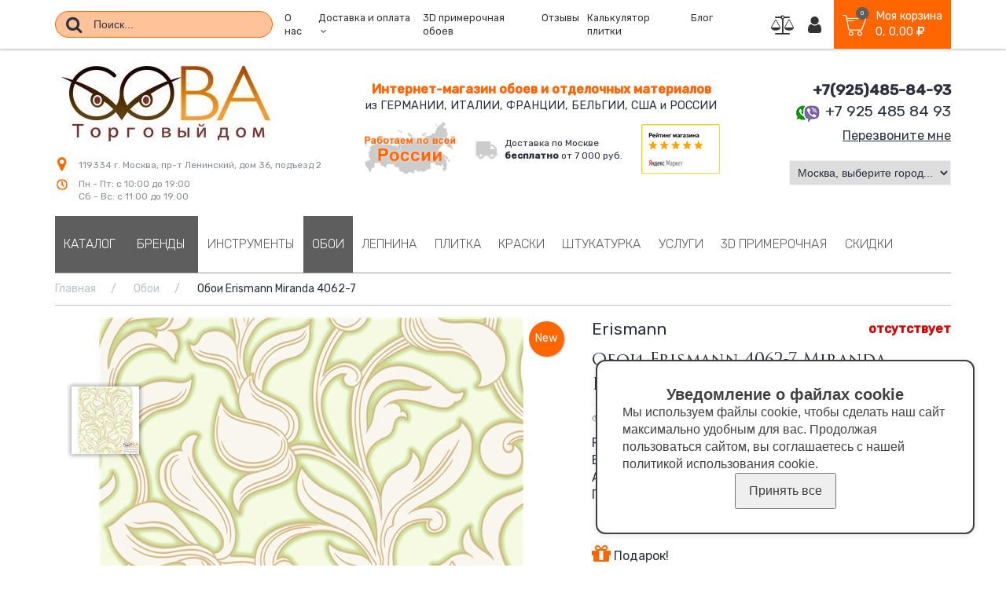

--- FILE ---
content_type: text/html; charset=utf-8
request_url: https://sovatd.ru/products/oboi-erismann-miranda-4062-7-8987555.html
body_size: 120692
content:


<!DOCTYPE html>
<html lang="ru">
<head>
  <script src="/Areas/Fronts/Views/Themes/Shop4381/js/before_load.min.js?v=145"></script>
  
<meta http-equiv="X-UA-Compatible" content="IE=edge,chrome=1" />


<title>Обои Erismann 4062-7 , цена 2060 руб., Россия, купить в Москве с бесплатной доставкой по России</title>


<meta charset="utf-8" />
<meta name="viewport" content="width=device-width, initial-scale=1" />


<meta name="description" content="Купить виниловые обои Erismann 4062-7 Miranda, Россия по цене 2060 руб. в Москве в интернет магазине обоев Сова ТД, фото, отзывы" />

<meta property="og:title" content="Обои Erismann 4062-7 , цена 2060 руб., Россия, купить в Москве с бесплатной доставкой по России"/>

<meta property="og:description" content="Купить виниловые обои Erismann 4062-7 Miranda, Россия по цене 2060 руб. в Москве в интернет магазине обоев Сова ТД, фото, отзывы"/>

<meta property="og:type" content="Обои Erismann Miranda 4062-7"/>

<meta property="og:image" content="https://s7.eshoper.ru/cs/fc797c9930dbcb3d73b87ae46e1c8bcf.jpg">


<meta property="og:url" content="https://sovatd.ru/products/oboi-erismann-miranda-4062-7-8987555.html" />


    <link rel="icon" href="https://s1.eshoper.ru/00/92a097eed665663e0d00d5af255a188b.png" />


<script type="text/javascript">
  var shopID = 4381;
  var shopCity = 'Москва';
  var remoteUrl = "https://order.eshoper.ru";
  window.dataLayer = window.dataLayer || [];
</script>


<script>
  var productID = 8987555;
  window.dataLayer.push({
    "ecommerce": {
      "detail": {
        "products": [
          {
            "id": "8987555",
            "name" : "Обои Erismann Miranda 4062-7",
            "price": "2060.00",
            "brand": "Erismann",
            "category": "Обои"
          }
        ]
      }
    }
  });
</script>
<link href="/styles/front?v=ytZxKK4JmrNM_0BTGAwUlgr5cg-Og7NlCniVhuQ6boQ1" rel="stylesheet"/>

<link href="/styles/front/Shop4381/default?v=hKLzwkPVUXOLghvIq2fmvSTjJE2UWdTJtFuajW_Djko1" rel="stylesheet"/>


<script src="/scripts/front?v=aqZ0xXU6qEfNszDgcPMFGBdaLsXFCYG8s0StY9p6IYI1"></script>


<meta name="google-site-verification" content="LvC7yUbTwww2JX3Tzu7O-ydURRJ-V84q33bsqfaT0S4" />
<meta name="yandex-verification" content="7007a94851d66402" />
<meta name="yandex-verification" content="9b01efb0093ed38e" />
<meta name="google-site-verification" content="yIoPWsO7oSbx0Koykz-Y3NogHnE9u5NkRWt54Ri5N3E" />
<meta name="mailru-domain" content="3YxU3nMKrv9Wd95V" />
<meta name='wmail-verification' content='28724e8cfcebc13fa86982a906c05ad3' />
<meta name="google-site-verification" content="yIoPWsO7oSbx0Koykz-Y3NogHnE9u5NkRWt54Ri5N3E" />
<meta name="msvalidate.01" content="50F838C7EC394781C04860CBA06A94EF" />
<script type="text/javascript">
(function(a,e,c,f,g,h,b,d){var k={ak:"852491654",cl:"X9IdCOf2pnIQhvu_lgM",autoreplace:"+7 499 391 46 33"};a[c]=a[c]||function(){(a[c].q=a[c].q||[]).push(arguments)};a[g]||(a[g]=k.ak);b=e.createElement(h);b.async=1;b.src="//www.gstatic.com/wcm/loader.js";d=e.getElementsByTagName(h)[0];d.parentNode.insertBefore(b,d);a[f]=function(b,d,e){a[c](2,b,k,d,null,new Date,e)};a[f]()})(window,document,"_googWcmImpl","_googWcmGet","_googWcmAk","script");
</script>
<meta name="msvalidate.01" content="13F8311D1047A507E020BCFDB8572D12" />
<meta name="google-site-verification" content="NryRhGMFRDnYhVMV2X-lw4GMCoASJJAOOVajXL6GSLA" />
<!-- BEGIN JIVOSITE CODE {literal} -->
<script type='text/javascript'>
(function(){ var widget_id = '4OtW8VImBz';var d=document;var w=window;function l(){
  var s = document.createElement('script'); s.type = 'text/javascript'; s.async = true;
  s.src = '//code.jivosite.com/script/widget/'+widget_id
    ; var ss = document.getElementsByTagName('script')[0]; ss.parentNode.insertBefore(s, ss);}
  if(d.readyState=='complete'){l();}else{if(w.attachEvent){w.attachEvent('onload',l);}
  else{w.addEventListener('load',l,false);}}})();
</script>
<!-- {/literal} END JIVOSITE CODE -->

  
  <meta property="og:title" content="Обои Erismann 4062-7 , цена 2060 руб., Россия, купить в Москве с бесплатной доставкой по России"/>
  
  <meta property="og:description" content="Купить виниловые обои Erismann 4062-7 Miranda, Россия по цене 2060 руб. в Москве в интернет магазине обоев Сова ТД, фото, отзывы"/>
  
  <meta property="og:type" content="Обои Erismann Miranda 4062-7"/>
  
  <meta property="og:image" content="https://s8.eshoper.ru/kb/eca75f8f4fb34b4e3351888807e76d7b.jpg">
  

  <meta property="og:url" content="https://sovatd.ru/products/oboi-erismann-miranda-4062-7-8987555.html" />

  <link href="https://fonts.googleapis.com/css?family=Open+Sans:400,600|PT+Sans:400,700&amp;subset=cyrillic&display=swap" rel="stylesheet">
  <link href="https://fonts.googleapis.com/css?family=Rubik:300,400,500&display=swap" rel="stylesheet">
  <script>
    window.defaultProductsPerPage = 60;
  </script>

  
</head>
<body>
  <div class="main-wrapper">
    
<div class="header-container">
  <div class="header-fixed">
    <div class="top-row">
	    <div class="container">
		    <div class="row md-va-center">
			    <div class="col-md-9 top-row-left">
				    <div class="row sm-va-center">
					    <div class="col-md-4 col-sm-6 search-col">
						    
<div class="header-search" role="search" id="header-search">
  <input class="header-search-box cs-fautocomplete ui-autocomplete-input" name="search" type="text" value="" id="ajax-search" placeholder="Поиск..." title="Поиск по названию, коду товара, производителю" />
  <span class="header-search-button" title=""><i class="fa fa-search"></i></span>
</div>
<script type="text/javascript">
  $(function () {
    var filterFormID = '';
    

    var searchSelect = function (url,value) { //Обработчик выбора элемента из поиска
      document.location = url;
    }

    var $headerSearch = $('#header-search');
    var $ajaxSearch = $('#ajax-search');
    var isActiveSearch = false;
    var isActiveAjaxSearch = false;

    $ajaxSearch.AjaxSearch({filterFormID:filterFormID,ajaxEnable:1,value:'', limit: '25', onSearchSelectEvent: searchSelect,divisionID:0,divisionUrl:'/products' });
      $('.header-search-button').click(startSearch);

      $ajaxSearch.keypress(function(e) {
        if( e.which == 13 )
          startSearch();
      });

      function startSearch() {
        if(isActiveSearch) return;

        isActiveSearch = true;

        $headerSearch.addClass('load');
        $ajaxSearch.AjaxSearch("go");
      }

      $ajaxSearch.on('AjaxSearch:start-load-autocomplete', function() {
        if( !isActiveAjaxSearch ) {
          isActiveAjaxSearch = true;
          $headerSearch.addClass('load');
        }
      });

      $ajaxSearch.on('AjaxSearch:stop-load-autocomplete', function() {
        if( isActiveAjaxSearch ) {
          isActiveAjaxSearch = false;
          $headerSearch.removeClass('load');
        }
      });
  });
</script>

					    </div>
					    <div class="col-md-8 col-sm-6 menu-col">
                
<button class="header-site-menu-show"><i class="fa fa-bars" aria-hidden="true"></i></button>
<ul class="header-site-menu">

<li ><a href="/o-nas">
О нас</a>
</li>
<li class="has-dd"><a href="/dostavka-i-oplata">
<span>Доставка и оплата</span><span class="js-custom-dd-btn"><i class="fa fa-angle-down" aria-hidden="true"></i></span></a>

<ul class="custom-dropdown">
<li><a href="/products?is_discount_active=1">Скидки</a></li>
</ul></li>
<li ><a href="/sizeroom">
3D примерочная обоев</a>
</li>
<li ><a href="/reviews">
Отзывы</a>
</li>
<li ><a href="/calculators-tiles">
Калькулятор плитки</a>
</li>
<li ><a href="/blog">
Блог</a>
</li></ul>
					    </div>
				    </div>
			    </div>
			    <div class="col-md-3 cart-etc top-row-right">
				    <a href="/products/compare" class="compare" title="Список сравнения"><i class="fa fa-balance-scale" aria-hidden="true"></i><span></span></a>
				    <a href="/clientCabinet/account" class="account" title="Мой кабинет"><i class="fa fa-user" aria-hidden="true"></i><span></span></a>
				    

<a href="javascript:void(0)" class="cart js-cart">
	<i class="shopping-basket" aria-hidden="true"></i>
	<span class="cart-right">
		<span class="cart-title">Моя корзина</span>
		<span class="cart-count-sum">
			<i class="fa fa-spinner fa-pulse fa-3x fa-fw"></i>
		</span>
	</span>
</a>
			    </div>
		    </div>
	    </div>
    </div>
  </div>
	<div class="mid-row container">
		<div class="row md-va-center">
			<div class="col-sm-12 col-md-4 logo-col">
				
<a class="logo" href="/">
	<img src="https://s8.eshoper.ru/kb/eca75f8f4fb34b4e3351888807e76d7b.jpg" alt="Торговый дом &quot;Сова&quot;" />
</a>
        <div class="header_sub_logo">
          <div class="address"><i></i><span>119334 г. Москва, пр-т Ленинский, дом 36, подъезд 2</span></div>
          <div class="work_time"><i></i><span>Пн - Пт: с 10:00 до 19:00<br/>Сб - Вс: с 11:00 до 19:00</span></div>
        </div>
			</div>
			<div class="col-sm-6 col-md-5 shop-descr-col">
				<div class="main-products-title">Интернет-магазин обоев и отделочных материалов</div>
				<div class="shop-descr">из ГЕРМАНИИ, ИТАЛИИ, ФРАНЦИИ, БЕЛЬГИИ, США и РОССИИ</div>
        <div class="wrap_sizeroom">
          <span class="work_on_russia">
            <img src="/Areas/Fronts/Views/Themes/Shop4381/img/work_on_russia.png" alt="" />
          </span>

          <span class="header-delivery">
            <i class="fa fa-truck"></i> 
            Доставка по Москве<br />
            <strong>бесплатно</strong> от 7 000 руб.
          </span>

          <a class="header-yandex" href="https://clck.yandex.ru/redir/dtype=stred/pid=47/cid=2508/*https://market.yandex.ru/shop/422147/reviews">
            <img class="lazy" data-src="/Areas/Fronts/Views/Themes/Shop4381/img/yandex-market-100.png" border="0" width="100" alt="Читайте отзывы покупателей и оценивайте качество магазина на Яндекс.Маркете" />
          </a>
        </div>
			</div>
			<div class="col-sm-6 col-md-3 callback-col">
				

<div class="callback">
    
        <span class="callback__phone-number"><strong>+7(925)485-84-93</strong></span>
    
    <div class="callback__phone-number callback__phone-viber">
      <i class="callback__phone-viber-icon" title="Whatsapp, Viber +7 925 485 84 93"></i>
      <span>+7 925 485 84 93</span>
    </div>
    
	
    <a href="javascript:void(0)" class="callback__link js-callMe" onclick="yaCounter44615110.reachGoal('Zvonok');" title="+7 499 391 46 33">Перезвоните мне</a>
</div>

        
<div class="header__cities">
  <select id="header-city">
    
      <option value="/products/oboi-272287">Москва, выберите город...</option>
      
      <option value="/products/ivanteevka-290136">Ивантеевка</option>
      
      <option value="/products/chehov-290135">Чехов</option>
      
      <option value="/products/egorevsk-290134">Егорьевск</option>
      
      <option value="/products/dubna-290133">Дубна</option>
      
      <option value="/products/klin-290132">Клин</option>
      
      <option value="/products/lobnya-290131">Лобня</option>
      
      <option value="/products/reutov-290130">Реутов</option>
      
      <option value="/products/voskresensk-290129">Воскресенск</option>
      
      <option value="/products/dolgoprudnyy-290128">Долгопрудный</option>
      
      <option value="/products/domodedovo-290122">Домодедово</option>
      
      <option value="/products/zhukovskiy-290123">Жуковский</option>
      
      <option value="/products/sergiev-posad-290124">Сергиев Посад</option>
      
      <option value="/products/pushkino-290125">Пушкино</option>
      
      <option value="/products/ramenskoe-290126">Раменское</option>
      
      <option value="/products/noginsk-290127">Ногинск</option>
      
      <option value="/products/schyolkovo-290121">Щёлково</option>
      
      <option value="/products/orehovo-zuevo-290120">Орехово-Зуево</option>
      
      <option value="/products/serpuhov-290119">Серпухов</option>
      
      <option value="/products/krasnogorsk-290118">Красногорск</option>
      
      <option value="/products/odincovo-290117">Одинцово</option>
      
      <option value="/products/kolomna-290116">Коломна</option>
      
      <option value="/products/zheleznodorozhnyy-290115">Железнодорожный</option>
      
      <option value="/products/elektrostal-290114">Электросталь</option>
      
      <option value="/products/mytischi-290113">Мытищи</option>
      
      <option value="/products/lyubercy-290112">Люберцы</option>
      
      <option value="/products/korolyov-290111">Королёв</option>
      
      <option value="/products/podolsk-290110">Подольск</option>
      
      <option value="/products/himki-290109">Химки</option>
      
      <option value="/products/balashiha-290108">Балашиха</option>
      
  </select>
</div>

<script>
  $(function () {
    var $headerCity = $('#header-city');
    $headerCity.change(function () {
      var th = $(this);
      window.location.href = th.val();
    });
    
    $headerCity.val(window.location.pathname);
    
  });
</script>

			</div>
		</div>
	</div>
	<div class="btm-row">
    <div class="header-categories">
      <div class="container">
        <div class="row">
          <div class="col-sm-12">
            
            

<div class="categories">
  
	
    <div class="categories__list categories__list_l0 categories__list_has-subchildren">
		
			<div class="categories__item categories__item_l0 categories__item_has-children categories__item_active">
                <a class="categories__link categories__link_l0" href="/products">
					<span class="cat-title">Каталог</span>
					<span class="categories__count categories__count_l0">0</span>
					<span class="categories__icon categories__icon_l0"><i class="fa fa-angle-right"></i></span>
                </a>
                
	
    <div class="categories__list categories__list_l1 categories__list_has-subchildren">
		
			<div class="header-categories-list-wrap container">
				<div class="header-categories-list-row">
		
			<div class="categories__item categories__item_l1 categories__item_has-children categories__item_active">
                <a class="categories__link categories__link_l1" href="/products/oboi-272287">
					<span class="cat-title">Обои</span>
					<span class="categories__count categories__count_l1">0</span>
					<span class="categories__icon categories__icon_l1"><i class="fa fa-angle-right"></i></span>
                </a>
                
	
    <div class="categories__list categories__list_l2">
		
			<div class="categories__item categories__item_l2">
                <a class="categories__link categories__link_l2" href="/products/vinilovye-oboi-234151">
					<span class="cat-title">Виниловые</span>
					<span class="categories__count categories__count_l2">0</span>
					<span class="categories__icon categories__icon_l2"><i class="fa fa-angle-right"></i></span>
                </a>
                
            </div>
		
			<div class="categories__item categories__item_l2">
                <a class="categories__link categories__link_l2" href="/products/flizelinovye-oboi-234165">
					<span class="cat-title">Флизелиновые</span>
					<span class="categories__count categories__count_l2">0</span>
					<span class="categories__icon categories__icon_l2"><i class="fa fa-angle-right"></i></span>
                </a>
                
            </div>
		
			<div class="categories__item categories__item_l2">
                <a class="categories__link categories__link_l2" href="/products/bumazhnye-oboi-234171">
					<span class="cat-title">Бумажные</span>
					<span class="categories__count categories__count_l2">0</span>
					<span class="categories__icon categories__icon_l2"><i class="fa fa-angle-right"></i></span>
                </a>
                
            </div>
		
			<div class="categories__item categories__item_l2">
                <a class="categories__link categories__link_l2" href="/products/tekstilnye-oboi-234161">
					<span class="cat-title">Текстильные</span>
					<span class="categories__count categories__count_l2">0</span>
					<span class="categories__icon categories__icon_l2"><i class="fa fa-angle-right"></i></span>
                </a>
                
            </div>
		
			<div class="categories__item categories__item_l2">
                <a class="categories__link categories__link_l2" href="/products/zhidkie-oboi-1053850">
					<span class="cat-title">Жидкие</span>
					<span class="categories__count categories__count_l2">0</span>
					<span class="categories__icon categories__icon_l2"><i class="fa fa-angle-right"></i></span>
                </a>
                
            </div>
		
			<div class="categories__item categories__item_l2">
                <a class="categories__link categories__link_l2" href="/products/bordyury-238112">
					<span class="cat-title">Бордюры</span>
					<span class="categories__count categories__count_l2">0</span>
					<span class="categories__icon categories__icon_l2"><i class="fa fa-angle-right"></i></span>
                </a>
                
            </div>
		
			<div class="categories__item categories__item_l2">
                <a class="categories__link categories__link_l2" href="/products/oboi-pod-pokrasku-234164">
					<span class="cat-title">Обои под покраску</span>
					<span class="categories__count categories__count_l2">0</span>
					<span class="categories__icon categories__icon_l2"><i class="fa fa-angle-right"></i></span>
                </a>
                
            </div>
		
			<div class="categories__item categories__item_l2">
                <a class="categories__link categories__link_l2" href="/products/oboi-steklyarus-na-flizeline-285987">
					<span class="cat-title">Стеклообои</span>
					<span class="categories__count categories__count_l2">0</span>
					<span class="categories__icon categories__icon_l2"><i class="fa fa-angle-right"></i></span>
                </a>
                
            </div>
		
    </div>

                
            </div>
		
			<div class="categories__item categories__item_l1 categories__item_has-children">
                <a class="categories__link categories__link_l1" href="/products/instrumenty-1054310">
					<span class="cat-title">Инструменты</span>
					<span class="categories__count categories__count_l1">0</span>
					<span class="categories__icon categories__icon_l1"><i class="fa fa-angle-right"></i></span>
                </a>
                
	
    <div class="categories__list categories__list_l2">
		
			<div class="categories__item categories__item_l2">
                <a class="categories__link categories__link_l2" href="/products/kley-234144">
					<span class="cat-title">Клей</span>
					<span class="categories__count categories__count_l2">0</span>
					<span class="categories__icon categories__icon_l2"><i class="fa fa-angle-right"></i></span>
                </a>
                
            </div>
		
			<div class="categories__item categories__item_l2">
                <a class="categories__link categories__link_l2" href="/products/shpateli-1054312">
					<span class="cat-title">Шпатели и кельмы</span>
					<span class="categories__count categories__count_l2">0</span>
					<span class="categories__icon categories__icon_l2"><i class="fa fa-angle-right"></i></span>
                </a>
                
            </div>
		
			<div class="categories__item categories__item_l2">
                <a class="categories__link categories__link_l2" href="/products/valiki-1054896">
					<span class="cat-title">Валики</span>
					<span class="categories__count categories__count_l2">0</span>
					<span class="categories__icon categories__icon_l2"><i class="fa fa-angle-right"></i></span>
                </a>
                
            </div>
		
			<div class="categories__item categories__item_l2">
                <a class="categories__link categories__link_l2" href="/products/kisti-1054311">
					<span class="cat-title">Кисти</span>
					<span class="categories__count categories__count_l2">0</span>
					<span class="categories__icon categories__icon_l2"><i class="fa fa-angle-right"></i></span>
                </a>
                
            </div>
		
			<div class="categories__item categories__item_l2">
                <a class="categories__link categories__link_l2" href="/products/lenty-i-plenki-1054898">
					<span class="cat-title">Ленты и пленки</span>
					<span class="categories__count categories__count_l2">0</span>
					<span class="categories__icon categories__icon_l2"><i class="fa fa-angle-right"></i></span>
                </a>
                
            </div>
		
			<div class="categories__item categories__item_l2">
                <a class="categories__link categories__link_l2" href="/products/udliniteli-1054899">
					<span class="cat-title">Удлинители</span>
					<span class="categories__count categories__count_l2">0</span>
					<span class="categories__icon categories__icon_l2"><i class="fa fa-angle-right"></i></span>
                </a>
                
            </div>
		
			<div class="categories__item categories__item_l2">
                <a class="categories__link categories__link_l2" href="/products/vedra-i-kryshki-1054900">
					<span class="cat-title">Ведра и крышки</span>
					<span class="categories__count categories__count_l2">0</span>
					<span class="categories__icon categories__icon_l2"><i class="fa fa-angle-right"></i></span>
                </a>
                
            </div>
		
			<div class="categories__item categories__item_l2">
                <a class="categories__link categories__link_l2" href="/products/raznoe-1054901">
					<span class="cat-title">Разное</span>
					<span class="categories__count categories__count_l2">0</span>
					<span class="categories__icon categories__icon_l2"><i class="fa fa-angle-right"></i></span>
                </a>
                
            </div>
		
    </div>

                
            </div>
		
			<div class="categories__item categories__item_l1 categories__item_has-children">
                <a class="categories__link categories__link_l1" href="/products/shtukaturka-1054893">
					<span class="cat-title">Штукатурка</span>
					<span class="categories__count categories__count_l1">0</span>
					<span class="categories__icon categories__icon_l1"><i class="fa fa-angle-right"></i></span>
                </a>
                
	
    <div class="categories__list categories__list_l2">
		
			<div class="categories__item categories__item_l2">
                <a class="categories__link categories__link_l2" href="/products/fasadnaya-1054902">
					<span class="cat-title">Фасадная</span>
					<span class="categories__count categories__count_l2">0</span>
					<span class="categories__icon categories__icon_l2"><i class="fa fa-angle-right"></i></span>
                </a>
                
            </div>
		
			<div class="categories__item categories__item_l2">
                <a class="categories__link categories__link_l2" href="/products/dekorativnaya-1054903">
					<span class="cat-title">Декоративная</span>
					<span class="categories__count categories__count_l2">0</span>
					<span class="categories__icon categories__icon_l2"><i class="fa fa-angle-right"></i></span>
                </a>
                
            </div>
		
    </div>

                
            </div>
		
			<div class="categories__item categories__item_l1 categories__item_has-children">
                <a class="categories__link categories__link_l1" href="/products/tkani-1054895">
					<span class="cat-title">Ткани</span>
					<span class="categories__count categories__count_l1">0</span>
					<span class="categories__icon categories__icon_l1"><i class="fa fa-angle-right"></i></span>
                </a>
                
	
    <div class="categories__list categories__list_l2">
		
			<div class="categories__item categories__item_l2">
                <a class="categories__link categories__link_l2" href="/products/domashniy-tekstil-1054904">
					<span class="cat-title">Домашний текстиль</span>
					<span class="categories__count categories__count_l2">0</span>
					<span class="categories__icon categories__icon_l2"><i class="fa fa-angle-right"></i></span>
                </a>
                
            </div>
		
			<div class="categories__item categories__item_l2">
                <a class="categories__link categories__link_l2" href="/products/nastennye-pokrytiya-1054905">
					<span class="cat-title">Настенные покрытия</span>
					<span class="categories__count categories__count_l2">0</span>
					<span class="categories__icon categories__icon_l2"><i class="fa fa-angle-right"></i></span>
                </a>
                
            </div>
		
    </div>

                
            </div>
		
			<div class="categories__item categories__item_l1 categories__item_has-children">
                <a class="categories__link categories__link_l1" href="/products/lepnina-1054875">
					<span class="cat-title">Лепнина</span>
					<span class="categories__count categories__count_l1">0</span>
					<span class="categories__icon categories__icon_l1"><i class="fa fa-angle-right"></i></span>
                </a>
                
	
    <div class="categories__list categories__list_l2">
		
			<div class="categories__item categories__item_l2">
                <a class="categories__link categories__link_l2" href="/products/karnizy-1054876">
					<span class="cat-title">Карнизы</span>
					<span class="categories__count categories__count_l2">0</span>
					<span class="categories__icon categories__icon_l2"><i class="fa fa-angle-right"></i></span>
                </a>
                
            </div>
		
			<div class="categories__item categories__item_l2">
                <a class="categories__link categories__link_l2" href="/products/moldingi-1054877">
					<span class="cat-title">Молдинги</span>
					<span class="categories__count categories__count_l2">0</span>
					<span class="categories__icon categories__icon_l2"><i class="fa fa-angle-right"></i></span>
                </a>
                
            </div>
		
			<div class="categories__item categories__item_l2">
                <a class="categories__link categories__link_l2" href="/products/plintusy-1054878">
					<span class="cat-title">Плинтусы</span>
					<span class="categories__count categories__count_l2">0</span>
					<span class="categories__icon categories__icon_l2"><i class="fa fa-angle-right"></i></span>
                </a>
                
            </div>
		
			<div class="categories__item categories__item_l2">
                <a class="categories__link categories__link_l2" href="/products/dekorativnye-elementy-1054936">
					<span class="cat-title">Декоративные элементы</span>
					<span class="categories__count categories__count_l2">0</span>
					<span class="categories__icon categories__icon_l2"><i class="fa fa-angle-right"></i></span>
                </a>
                
            </div>
		
			<div class="categories__item categories__item_l2">
                <a class="categories__link categories__link_l2" href="/products/3d-paneli-1054915">
					<span class="cat-title">3D панели</span>
					<span class="categories__count categories__count_l2">0</span>
					<span class="categories__icon categories__icon_l2"><i class="fa fa-angle-right"></i></span>
                </a>
                
            </div>
		
			<div class="categories__item categories__item_l2">
                <a class="categories__link categories__link_l2" href="/products/pilyastry-1056070">
					<span class="cat-title">Пилястры</span>
					<span class="categories__count categories__count_l2">0</span>
					<span class="categories__icon categories__icon_l2"><i class="fa fa-angle-right"></i></span>
                </a>
                
            </div>
		
			<div class="categories__item categories__item_l2">
                <a class="categories__link categories__link_l2" href="/products/ugolki-1056068">
					<span class="cat-title">Уголки</span>
					<span class="categories__count categories__count_l2">0</span>
					<span class="categories__icon categories__icon_l2"><i class="fa fa-angle-right"></i></span>
                </a>
                
            </div>
		
			<div class="categories__item categories__item_l2">
                <a class="categories__link categories__link_l2" href="/products/skrytoe-osveschenie-1056069">
					<span class="cat-title">Скрытое освещение</span>
					<span class="categories__count categories__count_l2">0</span>
					<span class="categories__icon categories__icon_l2"><i class="fa fa-angle-right"></i></span>
                </a>
                
            </div>
		
    </div>

                
            </div>
		
			<div class="categories__item categories__item_l1 categories__item_has-children">
                <a class="categories__link categories__link_l1" href="/products/kraski-1054894">
					<span class="cat-title">Краски</span>
					<span class="categories__count categories__count_l1">0</span>
					<span class="categories__icon categories__icon_l1"><i class="fa fa-angle-right"></i></span>
                </a>
                
	
    <div class="categories__list categories__list_l2">
		
			<div class="categories__item categories__item_l2">
                <a class="categories__link categories__link_l2" href="/products/universalnye-1055084">
					<span class="cat-title">Универсальные</span>
					<span class="categories__count categories__count_l2">0</span>
					<span class="categories__icon categories__icon_l2"><i class="fa fa-angle-right"></i></span>
                </a>
                
            </div>
		
			<div class="categories__item categories__item_l2">
                <a class="categories__link categories__link_l2" href="/products/kraski-dlya-vnutrennih-rabot-1054906">
					<span class="cat-title">Для внутренних работ</span>
					<span class="categories__count categories__count_l2">0</span>
					<span class="categories__icon categories__icon_l2"><i class="fa fa-angle-right"></i></span>
                </a>
                
            </div>
		
			<div class="categories__item categories__item_l2">
                <a class="categories__link categories__link_l2" href="/products/kraski-dlya-naruzhnyh-rabot-1054907">
					<span class="cat-title">Для наружных работ</span>
					<span class="categories__count categories__count_l2">0</span>
					<span class="categories__icon categories__icon_l2"><i class="fa fa-angle-right"></i></span>
                </a>
                
            </div>
		
    </div>

                
            </div>
		
			<div class="categories__item categories__item_l1">
                <a class="categories__link categories__link_l1" href="/products/freski-1054946">
					<span class="cat-title">Фрески</span>
					<span class="categories__count categories__count_l1">0</span>
					<span class="categories__icon categories__icon_l1"><i class="fa fa-angle-right"></i></span>
                </a>
                
            </div>
		
			<div class="categories__item categories__item_l1">
                <a class="categories__link categories__link_l1" href="/products/keramogranit-1055621">
					<span class="cat-title">Керамогранит</span>
					<span class="categories__count categories__count_l1">0</span>
					<span class="categories__icon categories__icon_l1"><i class="fa fa-angle-right"></i></span>
                </a>
                
            </div>
		
			<div class="categories__item categories__item_l1">
                <a class="categories__link categories__link_l1" href="/products/plitka-1055622">
					<span class="cat-title">Плитка</span>
					<span class="categories__count categories__count_l1">0</span>
					<span class="categories__icon categories__icon_l1"><i class="fa fa-angle-right"></i></span>
                </a>
                
            </div>
		
				</div>
			</div>
		
    </div>

                
            </div>
		
			<div class="categories__item categories__item_l0 categories__item_has-children categories__item_active categories__item_seo-brands">
                <a class="categories__link categories__link_l0" href="/brands">
					<span class="cat-title">Бренды</span>
					<span class="categories__count categories__count_l0">0</span>
					<span class="categories__icon categories__icon_l0"><i class="fa fa-angle-right"></i></span>
                </a>
                
<div class="categories__list categories__list_l1 categories__list_has-subchildren">
  
  <div class="header-categories-list-wrap container">
    <div class="header-categories-list-row">
      
      <div class="categories__item categories__item_l1 categories__item_has-children categories__item_active">
        <a class="categories__link categories__link_l1" href="#">
          <span class="cat-title">Обои</span>
          <span class="categories__count categories__count_l1">0</span>
          <span class="categories__icon categories__icon_l1"><i class="fa fa-angle-right"></i></span>
        </a>
        
<div class="categories__list categories__list_l2 categories__list_has-subchildren">
  
      <div class="categories__item categories__item_l2 categories__item_has-children">
        <a class="categories__link categories__link_l2" href="#">
          <span class="cat-title">A</span>
          <span class="categories__count categories__count_l2">0</span>
          <span class="categories__icon categories__icon_l2"><i class="fa fa-angle-right"></i></span>
        </a>
        
<div class="categories__list categories__list_l3">
  
      <div class="categories__item categories__item_l3">
        <a class="categories__link categories__link_l3" href="/products/as-creation-234041">
          <span class="cat-title">A.S. Creation</span>
          <span class="categories__count categories__count_l3">0</span>
          <span class="categories__icon categories__icon_l3"><i class="fa fa-angle-right"></i></span>
        </a>
        
      </div>
      
      <div class="categories__item categories__item_l3">
        <a class="categories__link categories__link_l3" href="/products/oboi-adawall-790541">
          <span class="cat-title">AdaWall</span>
          <span class="categories__count categories__count_l3">0</span>
          <span class="categories__icon categories__icon_l3"><i class="fa fa-angle-right"></i></span>
        </a>
        
      </div>
      
      <div class="categories__item categories__item_l3">
        <a class="categories__link categories__link_l3" href="/products/oboi-alessandro-allori-1002371">
          <span class="cat-title">Alessandro Allori</span>
          <span class="categories__count categories__count_l3">0</span>
          <span class="categories__icon categories__icon_l3"><i class="fa fa-angle-right"></i></span>
        </a>
        
      </div>
      
      <div class="categories__item categories__item_l3">
        <a class="categories__link categories__link_l3" href="/products/oboi-andrea-rossi-984895">
          <span class="cat-title">Andrea Rossi</span>
          <span class="categories__count categories__count_l3">0</span>
          <span class="categories__icon categories__icon_l3"><i class="fa fa-angle-right"></i></span>
        </a>
        
      </div>
      
      <div class="categories__item categories__item_l3">
        <a class="categories__link categories__link_l3" href="/products/architects-paper-1025265">
          <span class="cat-title">Architects Paper</span>
          <span class="categories__count categories__count_l3">0</span>
          <span class="categories__icon categories__icon_l3"><i class="fa fa-angle-right"></i></span>
        </a>
        
      </div>
      
</div>

        
      </div>
      
      <div class="categories__item categories__item_l2 categories__item_has-children">
        <a class="categories__link categories__link_l2" href="#">
          <span class="cat-title">B</span>
          <span class="categories__count categories__count_l2">0</span>
          <span class="categories__icon categories__icon_l2"><i class="fa fa-angle-right"></i></span>
        </a>
        
<div class="categories__list categories__list_l3">
  
      <div class="categories__item categories__item_l3">
        <a class="categories__link categories__link_l3" href="/products/oboi-bernardo-bartalucci-1002376">
          <span class="cat-title">Bernardo Bartalucci</span>
          <span class="categories__count categories__count_l3">0</span>
          <span class="categories__icon categories__icon_l3"><i class="fa fa-angle-right"></i></span>
        </a>
        
      </div>
      
      <div class="categories__item categories__item_l3">
        <a class="categories__link categories__link_l3" href="/products/bn-wallcoverings-234064">
          <span class="cat-title">Bn International</span>
          <span class="categories__count categories__count_l3">0</span>
          <span class="categories__icon categories__icon_l3"><i class="fa fa-angle-right"></i></span>
        </a>
        
      </div>
      
      <div class="categories__item categories__item_l3">
        <a class="categories__link categories__link_l3" href="/products/oboi-bruno-zoff-1054872">
          <span class="cat-title">Bruno Zoff</span>
          <span class="categories__count categories__count_l3">0</span>
          <span class="categories__icon categories__icon_l3"><i class="fa fa-angle-right"></i></span>
        </a>
        
      </div>
      
</div>

        
      </div>
      
      <div class="categories__item categories__item_l2 categories__item_has-children">
        <a class="categories__link categories__link_l2" href="#">
          <span class="cat-title">C</span>
          <span class="categories__count categories__count_l2">0</span>
          <span class="categories__icon categories__icon_l2"><i class="fa fa-angle-right"></i></span>
        </a>
        
<div class="categories__list categories__list_l3">
  
      <div class="categories__item categories__item_l3">
        <a class="categories__link categories__link_l3" href="/products/oboi-calcutta-1078740">
          <span class="cat-title">Calcutta</span>
          <span class="categories__count categories__count_l3">0</span>
          <span class="categories__icon categories__icon_l3"><i class="fa fa-angle-right"></i></span>
        </a>
        
      </div>
      
      <div class="categories__item categories__item_l3">
        <a class="categories__link categories__link_l3" href="/products/casadeco-985570">
          <span class="cat-title">Casadeco</span>
          <span class="categories__count categories__count_l3">0</span>
          <span class="categories__icon categories__icon_l3"><i class="fa fa-angle-right"></i></span>
        </a>
        
      </div>
      
      <div class="categories__item categories__item_l3">
        <a class="categories__link categories__link_l3" href="/products/caselio-985577">
          <span class="cat-title">Caselio</span>
          <span class="categories__count categories__count_l3">0</span>
          <span class="categories__icon categories__icon_l3"><i class="fa fa-angle-right"></i></span>
        </a>
        
      </div>
      
</div>

        
      </div>
      
      <div class="categories__item categories__item_l2 categories__item_has-children">
        <a class="categories__link categories__link_l2" href="#">
          <span class="cat-title">D</span>
          <span class="categories__count categories__count_l2">0</span>
          <span class="categories__icon categories__icon_l2"><i class="fa fa-angle-right"></i></span>
        </a>
        
<div class="categories__list categories__list_l3">
  
      <div class="categories__item categories__item_l3">
        <a class="categories__link categories__link_l3" href="/products/deco-deco-1069662">
          <span class="cat-title">Deco-Deco</span>
          <span class="categories__count categories__count_l3">0</span>
          <span class="categories__icon categories__icon_l3"><i class="fa fa-angle-right"></i></span>
        </a>
        
      </div>
      
      <div class="categories__item categories__item_l3">
        <a class="categories__link categories__link_l3" href="/products/decoridecori-1055063">
          <span class="cat-title">Decori&Decori</span>
          <span class="categories__count categories__count_l3">0</span>
          <span class="categories__icon categories__icon_l3"><i class="fa fa-angle-right"></i></span>
        </a>
        
      </div>
      
      <div class="categories__item categories__item_l3">
        <a class="categories__link categories__link_l3" href="/products/oboi-decowall-1078737">
          <span class="cat-title">Decowall</span>
          <span class="categories__count categories__count_l3">0</span>
          <span class="categories__icon categories__icon_l3"><i class="fa fa-angle-right"></i></span>
        </a>
        
      </div>
      
      <div class="categories__item categories__item_l3">
        <a class="categories__link categories__link_l3" href="/products/duka-1052861">
          <span class="cat-title">Duka</span>
          <span class="categories__count categories__count_l3">0</span>
          <span class="categories__icon categories__icon_l3"><i class="fa fa-angle-right"></i></span>
        </a>
        
      </div>
      
</div>

        
      </div>
      
      <div class="categories__item categories__item_l2 categories__item_has-children">
        <a class="categories__link categories__link_l2" href="#">
          <span class="cat-title">E</span>
          <span class="categories__count categories__count_l2">0</span>
          <span class="categories__icon categories__icon_l2"><i class="fa fa-angle-right"></i></span>
        </a>
        
<div class="categories__list categories__list_l3">
  
      <div class="categories__item categories__item_l3">
        <a class="categories__link categories__link_l3" href="/products/emiliana-parati-283096">
          <span class="cat-title">Emiliana Parati</span>
          <span class="categories__count categories__count_l3">0</span>
          <span class="categories__icon categories__icon_l3"><i class="fa fa-angle-right"></i></span>
        </a>
        
      </div>
      
      <div class="categories__item categories__item_l3">
        <a class="categories__link categories__link_l3" href="/products/erfurt-1048784">
          <span class="cat-title">Erfurt</span>
          <span class="categories__count categories__count_l3">0</span>
          <span class="categories__icon categories__icon_l3"><i class="fa fa-angle-right"></i></span>
        </a>
        
      </div>
      
      <div class="categories__item categories__item_l3">
        <a class="categories__link categories__link_l3" href="/products/erismann-239266">
          <span class="cat-title">Erismann</span>
          <span class="categories__count categories__count_l3">0</span>
          <span class="categories__icon categories__icon_l3"><i class="fa fa-angle-right"></i></span>
        </a>
        
      </div>
      
      <div class="categories__item categories__item_l3">
        <a class="categories__link categories__link_l3" href="/products/euro-decor-1069679">
          <span class="cat-title">Euro Decor</span>
          <span class="categories__count categories__count_l3">0</span>
          <span class="categories__icon categories__icon_l3"><i class="fa fa-angle-right"></i></span>
        </a>
        
      </div>
      
</div>

        
      </div>
      
      <div class="categories__item categories__item_l2 categories__item_has-children">
        <a class="categories__link categories__link_l2" href="#">
          <span class="cat-title">G</span>
          <span class="categories__count categories__count_l2">0</span>
          <span class="categories__icon categories__icon_l2"><i class="fa fa-angle-right"></i></span>
        </a>
        
<div class="categories__list categories__list_l3">
  
      <div class="categories__item categories__item_l3">
        <a class="categories__link categories__link_l3" href="/products/gboya-1055615">
          <span class="cat-title">G'Boya</span>
          <span class="categories__count categories__count_l3">0</span>
          <span class="categories__icon categories__icon_l3"><i class="fa fa-angle-right"></i></span>
        </a>
        
      </div>
      
      <div class="categories__item categories__item_l3">
        <a class="categories__link categories__link_l3" href="/products/oboi-gianfranco-1075726">
          <span class="cat-title">Gianfranco Ferre</span>
          <span class="categories__count categories__count_l3">0</span>
          <span class="categories__icon categories__icon_l3"><i class="fa fa-angle-right"></i></span>
        </a>
        
      </div>
      
      <div class="categories__item categories__item_l3">
        <a class="categories__link categories__link_l3" href="/products/grandeco-234117">
          <span class="cat-title">Grandeco</span>
          <span class="categories__count categories__count_l3">0</span>
          <span class="categories__icon categories__icon_l3"><i class="fa fa-angle-right"></i></span>
        </a>
        
      </div>
      
</div>

        
      </div>
      
      <div class="categories__item categories__item_l2 categories__item_has-children">
        <a class="categories__link categories__link_l2" href="#">
          <span class="cat-title">L</span>
          <span class="categories__count categories__count_l2">0</span>
          <span class="categories__icon categories__icon_l2"><i class="fa fa-angle-right"></i></span>
        </a>
        
<div class="categories__list categories__list_l3">
  
      <div class="categories__item categories__item_l3">
        <a class="categories__link categories__link_l3" href="/products/limonta-239333">
          <span class="cat-title">Limonta | Domus Parati</span>
          <span class="categories__count categories__count_l3">0</span>
          <span class="categories__icon categories__icon_l3"><i class="fa fa-angle-right"></i></span>
        </a>
        
      </div>
      
</div>

        
      </div>
      
      <div class="categories__item categories__item_l2 categories__item_has-children">
        <a class="categories__link categories__link_l2" href="#">
          <span class="cat-title">M</span>
          <span class="categories__count categories__count_l2">0</span>
          <span class="categories__icon categories__icon_l2"><i class="fa fa-angle-right"></i></span>
        </a>
        
<div class="categories__list categories__list_l3">
  
      <div class="categories__item categories__item_l3">
        <a class="categories__link categories__link_l3" href="/products/marburg-234012">
          <span class="cat-title">Marburg</span>
          <span class="categories__count categories__count_l3">0</span>
          <span class="categories__icon categories__icon_l3"><i class="fa fa-angle-right"></i></span>
        </a>
        
      </div>
      
      <div class="categories__item categories__item_l3">
        <a class="categories__link categories__link_l3" href="/products/oboi-monte-solaro-1075598">
          <span class="cat-title">Monte Solaro</span>
          <span class="categories__count categories__count_l3">0</span>
          <span class="categories__icon categories__icon_l3"><i class="fa fa-angle-right"></i></span>
        </a>
        
      </div>
      
</div>

        
      </div>
      
      <div class="categories__item categories__item_l2 categories__item_has-children">
        <a class="categories__link categories__link_l2" href="#">
          <span class="cat-title">N</span>
          <span class="categories__count categories__count_l2">0</span>
          <span class="categories__icon categories__icon_l2"><i class="fa fa-angle-right"></i></span>
        </a>
        
<div class="categories__list categories__list_l3">
  
      <div class="categories__item categories__item_l3">
        <a class="categories__link categories__link_l3" href="/products/oboi-new-company-1078728">
          <span class="cat-title">New Company</span>
          <span class="categories__count categories__count_l3">0</span>
          <span class="categories__icon categories__icon_l3"><i class="fa fa-angle-right"></i></span>
        </a>
        
      </div>
      
</div>

        
      </div>
      
      <div class="categories__item categories__item_l2 categories__item_has-children">
        <a class="categories__link categories__link_l2" href="#">
          <span class="cat-title">P</span>
          <span class="categories__count categories__count_l2">0</span>
          <span class="categories__icon categories__icon_l2"><i class="fa fa-angle-right"></i></span>
        </a>
        
<div class="categories__list categories__list_l3">
  
      <div class="categories__item categories__item_l3">
        <a class="categories__link categories__link_l3" href="/products/parato-234102">
          <span class="cat-title">Parato</span>
          <span class="categories__count categories__count_l3">0</span>
          <span class="categories__icon categories__icon_l3"><i class="fa fa-angle-right"></i></span>
        </a>
        
      </div>
      
      <div class="categories__item categories__item_l3">
        <a class="categories__link categories__link_l3" href="/products/oboi-prima-italiana-1078794">
          <span class="cat-title">Prima Italiana</span>
          <span class="categories__count categories__count_l3">0</span>
          <span class="categories__icon categories__icon_l3"><i class="fa fa-angle-right"></i></span>
        </a>
        
      </div>
      
</div>

        
      </div>
      
      <div class="categories__item categories__item_l2 categories__item_has-children">
        <a class="categories__link categories__link_l2" href="#">
          <span class="cat-title">R</span>
          <span class="categories__count categories__count_l2">0</span>
          <span class="categories__icon categories__icon_l2"><i class="fa fa-angle-right"></i></span>
        </a>
        
<div class="categories__list categories__list_l3">
  
      <div class="categories__item categories__item_l3">
        <a class="categories__link categories__link_l3" href="/products/rasch-234109">
          <span class="cat-title">Rasch</span>
          <span class="categories__count categories__count_l3">0</span>
          <span class="categories__icon categories__icon_l3"><i class="fa fa-angle-right"></i></span>
        </a>
        
      </div>
      
      <div class="categories__item categories__item_l3">
        <a class="categories__link categories__link_l3" href="/products/oboi-roberto-borzaggi-1078853">
          <span class="cat-title">Roberto Borzaggi</span>
          <span class="categories__count categories__count_l3">0</span>
          <span class="categories__icon categories__icon_l3"><i class="fa fa-angle-right"></i></span>
        </a>
        
      </div>
      
</div>

        
      </div>
      
      <div class="categories__item categories__item_l2 categories__item_has-children">
        <a class="categories__link categories__link_l2" href="#">
          <span class="cat-title">S</span>
          <span class="categories__count categories__count_l2">0</span>
          <span class="categories__icon categories__icon_l2"><i class="fa fa-angle-right"></i></span>
        </a>
        
<div class="categories__list categories__list_l3">
  
      <div class="categories__item categories__item_l3">
        <a class="categories__link categories__link_l3" href="/products/sangiorgio-234130">
          <span class="cat-title">Sangiorgio</span>
          <span class="categories__count categories__count_l3">0</span>
          <span class="categories__icon categories__icon_l3"><i class="fa fa-angle-right"></i></span>
        </a>
        
      </div>
      
      <div class="categories__item categories__item_l3">
        <a class="categories__link categories__link_l3" href="/products/solo-1072069">
          <span class="cat-title">Solo</span>
          <span class="categories__count categories__count_l3">0</span>
          <span class="categories__icon categories__icon_l3"><i class="fa fa-angle-right"></i></span>
        </a>
        
      </div>
      
</div>

        
      </div>
      
      <div class="categories__item categories__item_l2 categories__item_has-children">
        <a class="categories__link categories__link_l2" href="#">
          <span class="cat-title">V</span>
          <span class="categories__count categories__count_l2">0</span>
          <span class="categories__icon categories__icon_l2"><i class="fa fa-angle-right"></i></span>
        </a>
        
<div class="categories__list categories__list_l3">
  
      <div class="categories__item categories__item_l3">
        <a class="categories__link categories__link_l3" href="/products/vernissage-1069700">
          <span class="cat-title">VernissAge</span>
          <span class="categories__count categories__count_l3">0</span>
          <span class="categories__icon categories__icon_l3"><i class="fa fa-angle-right"></i></span>
        </a>
        
      </div>
      
</div>

        
      </div>
      
      <div class="categories__item categories__item_l2 categories__item_has-children">
        <a class="categories__link categories__link_l2" href="#">
          <span class="cat-title">W</span>
          <span class="categories__count categories__count_l2">0</span>
          <span class="categories__icon categories__icon_l2"><i class="fa fa-angle-right"></i></span>
        </a>
        
<div class="categories__list categories__list_l3">
  
      <div class="categories__item categories__item_l3">
        <a class="categories__link categories__link_l3" href="/products/oboi-wall-up-1084093">
          <span class="cat-title">Wall Up</span>
          <span class="categories__count categories__count_l3">0</span>
          <span class="categories__icon categories__icon_l3"><i class="fa fa-angle-right"></i></span>
        </a>
        
      </div>
      
      <div class="categories__item categories__item_l3">
        <a class="categories__link categories__link_l3" href="/products/wiganford-1055031">
          <span class="cat-title">Wiganford</span>
          <span class="categories__count categories__count_l3">0</span>
          <span class="categories__icon categories__icon_l3"><i class="fa fa-angle-right"></i></span>
        </a>
        
      </div>
      
</div>

        
      </div>
      
      <div class="categories__item categories__item_l2 categories__item_has-children">
        <a class="categories__link categories__link_l2" href="#">
          <span class="cat-title">Y</span>
          <span class="categories__count categories__count_l2">0</span>
          <span class="categories__icon categories__icon_l2"><i class="fa fa-angle-right"></i></span>
        </a>
        
<div class="categories__list categories__list_l3">
  
      <div class="categories__item categories__item_l3">
        <a class="categories__link categories__link_l3" href="/products/yasham-1053757">
          <span class="cat-title">Yasham</span>
          <span class="categories__count categories__count_l3">0</span>
          <span class="categories__icon categories__icon_l3"><i class="fa fa-angle-right"></i></span>
        </a>
        
      </div>
      
      <div class="categories__item categories__item_l3">
        <a class="categories__link categories__link_l3" href="/products/yien-1055623">
          <span class="cat-title">Yien</span>
          <span class="categories__count categories__count_l3">0</span>
          <span class="categories__icon categories__icon_l3"><i class="fa fa-angle-right"></i></span>
        </a>
        
      </div>
      
</div>

        
      </div>
      
      <div class="categories__item categories__item_l2 categories__item_has-children">
        <a class="categories__link categories__link_l2" href="#">
          <span class="cat-title">Z</span>
          <span class="categories__count categories__count_l2">0</span>
          <span class="categories__icon categories__icon_l2"><i class="fa fa-angle-right"></i></span>
        </a>
        
<div class="categories__list categories__list_l3">
  
      <div class="categories__item categories__item_l3">
        <a class="categories__link categories__link_l3" href="/products/oboi-zambaiti-233958">
          <span class="cat-title">Zambaiti</span>
          <span class="categories__count categories__count_l3">0</span>
          <span class="categories__icon categories__icon_l3"><i class="fa fa-angle-right"></i></span>
        </a>
        
      </div>
      
      <div class="categories__item categories__item_l3">
        <a class="categories__link categories__link_l3" href="/products/oboi-zambaiti-fipar-1078694">
          <span class="cat-title">Zambaiti Fipar</span>
          <span class="categories__count categories__count_l3">0</span>
          <span class="categories__icon categories__icon_l3"><i class="fa fa-angle-right"></i></span>
        </a>
        
      </div>
      
</div>

        
      </div>
      
      <div class="categories__item categories__item_l2 categories__item_has-children">
        <a class="categories__link categories__link_l2" href="#">
          <span class="cat-title">А</span>
          <span class="categories__count categories__count_l2">0</span>
          <span class="categories__icon categories__icon_l2"><i class="fa fa-angle-right"></i></span>
        </a>
        
<div class="categories__list categories__list_l3">
  
      <div class="categories__item categories__item_l3">
        <a class="categories__link categories__link_l3" href="/products/oboi-arteks-1075627">
          <span class="cat-title">Артекс</span>
          <span class="categories__count categories__count_l3">0</span>
          <span class="categories__icon categories__icon_l3"><i class="fa fa-angle-right"></i></span>
        </a>
        
      </div>
      
      <div class="categories__item categories__item_l3">
        <a class="categories__link categories__link_l3" href="/products/oboi-aspekt-1075757">
          <span class="cat-title">Аспект</span>
          <span class="categories__count categories__count_l3">0</span>
          <span class="categories__icon categories__icon_l3"><i class="fa fa-angle-right"></i></span>
        </a>
        
      </div>
      
</div>

        
      </div>
      
      <div class="categories__item categories__item_l2 categories__item_has-children">
        <a class="categories__link categories__link_l2" href="#">
          <span class="cat-title">И</span>
          <span class="categories__count categories__count_l2">0</span>
          <span class="categories__icon categories__icon_l2"><i class="fa fa-angle-right"></i></span>
        </a>
        
<div class="categories__list categories__list_l3">
  
      <div class="categories__item categories__item_l3">
        <a class="categories__link categories__link_l3" href="/products/industriya-1053792">
          <span class="cat-title">Индустрия</span>
          <span class="categories__count categories__count_l3">0</span>
          <span class="categories__icon categories__icon_l3"><i class="fa fa-angle-right"></i></span>
        </a>
        
      </div>
      
</div>

        
      </div>
      
      <div class="categories__item categories__item_l2 categories__item_has-children">
        <a class="categories__link categories__link_l2" href="#">
          <span class="cat-title">М</span>
          <span class="categories__count categories__count_l2">0</span>
          <span class="categories__icon categories__icon_l2"><i class="fa fa-angle-right"></i></span>
        </a>
        
<div class="categories__list categories__list_l3">
  
      <div class="categories__item categories__item_l3">
        <a class="categories__link categories__link_l3" href="/products/mir-1052777">
          <span class="cat-title">Мир</span>
          <span class="categories__count categories__count_l3">0</span>
          <span class="categories__icon categories__icon_l3"><i class="fa fa-angle-right"></i></span>
        </a>
        
      </div>
      
</div>

        
      </div>
      
</div>

        
      </div>
      
      <div class="categories__item categories__item_l1 categories__item_has-children categories__item_active">
        <a class="categories__link categories__link_l1" href="#">
          <span class="cat-title">Плитка</span>
          <span class="categories__count categories__count_l1">0</span>
          <span class="categories__icon categories__icon_l1"><i class="fa fa-angle-right"></i></span>
        </a>
        
<div class="categories__list categories__list_l2 categories__list_has-subchildren">
  
      <div class="categories__item categories__item_l2 categories__item_has-children">
        <a class="categories__link categories__link_l2" href="#">
          <span class="cat-title">A</span>
          <span class="categories__count categories__count_l2">0</span>
          <span class="categories__icon categories__icon_l2"><i class="fa fa-angle-right"></i></span>
        </a>
        
<div class="categories__list categories__list_l3">
  
      <div class="categories__item categories__item_l3">
        <a class="categories__link categories__link_l3" href="/products/alaplana-1070033">
          <span class="cat-title">Alaplana</span>
          <span class="categories__count categories__count_l3">0</span>
          <span class="categories__icon categories__icon_l3"><i class="fa fa-angle-right"></i></span>
        </a>
        
      </div>
      
      <div class="categories__item categories__item_l3">
        <a class="categories__link categories__link_l3" href="/products/alta-ceramica-1069995">
          <span class="cat-title">Alta Ceramica</span>
          <span class="categories__count categories__count_l3">0</span>
          <span class="categories__icon categories__icon_l3"><i class="fa fa-angle-right"></i></span>
        </a>
        
      </div>
      
      <div class="categories__item categories__item_l3">
        <a class="categories__link categories__link_l3" href="/products/ape-1070054">
          <span class="cat-title">APE</span>
          <span class="categories__count categories__count_l3">0</span>
          <span class="categories__icon categories__icon_l3"><i class="fa fa-angle-right"></i></span>
        </a>
        
      </div>
      
      <div class="categories__item categories__item_l3">
        <a class="categories__link categories__link_l3" href="/products/azteca-1070013">
          <span class="cat-title">Azteca</span>
          <span class="categories__count categories__count_l3">0</span>
          <span class="categories__icon categories__icon_l3"><i class="fa fa-angle-right"></i></span>
        </a>
        
      </div>
      
      <div class="categories__item categories__item_l3">
        <a class="categories__link categories__link_l3" href="/products/azuliber-1070060">
          <span class="cat-title">Azuliber</span>
          <span class="categories__count categories__count_l3">0</span>
          <span class="categories__icon categories__icon_l3"><i class="fa fa-angle-right"></i></span>
        </a>
        
      </div>
      
</div>

        
      </div>
      
      <div class="categories__item categories__item_l2 categories__item_has-children">
        <a class="categories__link categories__link_l2" href="#">
          <span class="cat-title">B</span>
          <span class="categories__count categories__count_l2">0</span>
          <span class="categories__icon categories__icon_l2"><i class="fa fa-angle-right"></i></span>
        </a>
        
<div class="categories__list categories__list_l3">
  
      <div class="categories__item categories__item_l3">
        <a class="categories__link categories__link_l3" href="/products/bellavista-1070020">
          <span class="cat-title">Bellavista</span>
          <span class="categories__count categories__count_l3">0</span>
          <span class="categories__icon categories__icon_l3"><i class="fa fa-angle-right"></i></span>
        </a>
        
      </div>
      
      <div class="categories__item categories__item_l3">
        <a class="categories__link categories__link_l3" href="/products/belmar-1070137">
          <span class="cat-title">Belmar</span>
          <span class="categories__count categories__count_l3">0</span>
          <span class="categories__icon categories__icon_l3"><i class="fa fa-angle-right"></i></span>
        </a>
        
      </div>
      
</div>

        
      </div>
      
      <div class="categories__item categories__item_l2 categories__item_has-children">
        <a class="categories__link categories__link_l2" href="#">
          <span class="cat-title">C</span>
          <span class="categories__count categories__count_l2">0</span>
          <span class="categories__icon categories__icon_l2"><i class="fa fa-angle-right"></i></span>
        </a>
        
<div class="categories__list categories__list_l3">
  
      <div class="categories__item categories__item_l3">
        <a class="categories__link categories__link_l3" href="/products/cifre-ceramica-1070027">
          <span class="cat-title">Cifre Ceramica</span>
          <span class="categories__count categories__count_l3">0</span>
          <span class="categories__icon categories__icon_l3"><i class="fa fa-angle-right"></i></span>
        </a>
        
      </div>
      
      <div class="categories__item categories__item_l3">
        <a class="categories__link categories__link_l3" href="/products/codicer-95-1070106">
          <span class="cat-title">Codicer 95</span>
          <span class="categories__count categories__count_l3">0</span>
          <span class="categories__icon categories__icon_l3"><i class="fa fa-angle-right"></i></span>
        </a>
        
      </div>
      
</div>

        
      </div>
      
      <div class="categories__item categories__item_l2 categories__item_has-children">
        <a class="categories__link categories__link_l2" href="#">
          <span class="cat-title">D</span>
          <span class="categories__count categories__count_l2">0</span>
          <span class="categories__icon categories__icon_l2"><i class="fa fa-angle-right"></i></span>
        </a>
        
<div class="categories__list categories__list_l3">
  
      <div class="categories__item categories__item_l3">
        <a class="categories__link categories__link_l3" href="/products/del-conca-1070003">
          <span class="cat-title">Del Conca</span>
          <span class="categories__count categories__count_l3">0</span>
          <span class="categories__icon categories__icon_l3"><i class="fa fa-angle-right"></i></span>
        </a>
        
      </div>
      
</div>

        
      </div>
      
      <div class="categories__item categories__item_l2 categories__item_has-children">
        <a class="categories__link categories__link_l2" href="#">
          <span class="cat-title">E</span>
          <span class="categories__count categories__count_l2">0</span>
          <span class="categories__icon categories__icon_l2"><i class="fa fa-angle-right"></i></span>
        </a>
        
<div class="categories__list categories__list_l3">
  
      <div class="categories__item categories__item_l3">
        <a class="categories__link categories__link_l3" href="/products/el-molino-1069981">
          <span class="cat-title">El Molino</span>
          <span class="categories__count categories__count_l3">0</span>
          <span class="categories__icon categories__icon_l3"><i class="fa fa-angle-right"></i></span>
        </a>
        
      </div>
      
</div>

        
      </div>
      
</div>

        
      </div>
      
      <div class="categories__item categories__item_l1 categories__item_has-children categories__item_active">
        <a class="categories__link categories__link_l1" href="#">
          <span class="cat-title">Краска</span>
          <span class="categories__count categories__count_l1">0</span>
          <span class="categories__icon categories__icon_l1"><i class="fa fa-angle-right"></i></span>
        </a>
        
<div class="categories__list categories__list_l2 categories__list_has-subchildren">
  
      <div class="categories__item categories__item_l2 categories__item_has-children">
        <a class="categories__link categories__link_l2" href="#">
          <span class="cat-title">B</span>
          <span class="categories__count categories__count_l2">0</span>
          <span class="categories__icon categories__icon_l2"><i class="fa fa-angle-right"></i></span>
        </a>
        
<div class="categories__list categories__list_l3">
  
      <div class="categories__item categories__item_l3">
        <a class="categories__link categories__link_l3" href="/products/bayramix-1055301">
          <span class="cat-title">Bayramix</span>
          <span class="categories__count categories__count_l3">0</span>
          <span class="categories__icon categories__icon_l3"><i class="fa fa-angle-right"></i></span>
        </a>
        
      </div>
      
</div>

        
      </div>
      
      <div class="categories__item categories__item_l2 categories__item_has-children">
        <a class="categories__link categories__link_l2" href="#">
          <span class="cat-title">O</span>
          <span class="categories__count categories__count_l2">0</span>
          <span class="categories__icon categories__icon_l2"><i class="fa fa-angle-right"></i></span>
        </a>
        
<div class="categories__list categories__list_l3">
  
      <div class="categories__item categories__item_l3">
        <a class="categories__link categories__link_l3" href="/products/olsta-1055174">
          <span class="cat-title">Olsta</span>
          <span class="categories__count categories__count_l3">0</span>
          <span class="categories__icon categories__icon_l3"><i class="fa fa-angle-right"></i></span>
        </a>
        
      </div>
      
</div>

        
      </div>
      
</div>

        
      </div>
      
      <div class="categories__item categories__item_l1">
        <a class="categories__link categories__link_l1" href="#">
          <span class="cat-title">Инструменты</span>
          <span class="categories__count categories__count_l1">0</span>
          <span class="categories__icon categories__icon_l1"><i class="fa fa-angle-right"></i></span>
        </a>
        
      </div>
      
    </div>
  </div>
  
</div>

                
            </div>
		
			<div class="categories__item categories__item_l0">
                <a class="categories__link categories__link_l0" href="/products/instrumenty-1054310">
					<span class="cat-title">Инструменты</span>
					<span class="categories__count categories__count_l0">0</span>
					<span class="categories__icon categories__icon_l0"><i class="fa fa-angle-right"></i></span>
                </a>
                
            </div>
		
			<div class="categories__item categories__item_l0 categories__item_active">
                <a class="categories__link categories__link_l0" href="/products/oboi-272287">
					<span class="cat-title">Обои</span>
					<span class="categories__count categories__count_l0">0</span>
					<span class="categories__icon categories__icon_l0"><i class="fa fa-angle-right"></i></span>
                </a>
                
            </div>
		
			<div class="categories__item categories__item_l0">
                <a class="categories__link categories__link_l0" href="/products/lepnina-1054875">
					<span class="cat-title">Лепнина</span>
					<span class="categories__count categories__count_l0">0</span>
					<span class="categories__icon categories__icon_l0"><i class="fa fa-angle-right"></i></span>
                </a>
                
            </div>
		
			<div class="categories__item categories__item_l0">
                <a class="categories__link categories__link_l0" href="/products/plitka-1055622">
					<span class="cat-title">Плитка</span>
					<span class="categories__count categories__count_l0">0</span>
					<span class="categories__icon categories__icon_l0"><i class="fa fa-angle-right"></i></span>
                </a>
                
            </div>
		
			<div class="categories__item categories__item_l0">
                <a class="categories__link categories__link_l0" href="/products/kraski-1054894">
					<span class="cat-title">Краски</span>
					<span class="categories__count categories__count_l0">0</span>
					<span class="categories__icon categories__icon_l0"><i class="fa fa-angle-right"></i></span>
                </a>
                
            </div>
		
			<div class="categories__item categories__item_l0">
                <a class="categories__link categories__link_l0" href="/products/shtukaturka-1054893">
					<span class="cat-title">Штукатурка</span>
					<span class="categories__count categories__count_l0">0</span>
					<span class="categories__icon categories__icon_l0"><i class="fa fa-angle-right"></i></span>
                </a>
                
            </div>
		
			<div class="categories__item categories__item_l0">
                <a class="categories__link categories__link_l0" href="/uslugi">
					<span class="cat-title">Услуги</span>
					<span class="categories__count categories__count_l0">0</span>
					<span class="categories__icon categories__icon_l0"><i class="fa fa-angle-right"></i></span>
                </a>
                
            </div>
		
			<div class="categories__item categories__item_l0">
                <a class="categories__link categories__link_l0" href="/sizeroom">
					<span class="cat-title">3D примерочная</span>
					<span class="categories__count categories__count_l0">0</span>
					<span class="categories__icon categories__icon_l0"><i class="fa fa-angle-right"></i></span>
                </a>
                
            </div>
		
			<div class="categories__item categories__item_l0">
                <a class="categories__link categories__link_l0" href="/products?is_discount_active=1">
					<span class="cat-title">Скидки</span>
					<span class="categories__count categories__count_l0">0</span>
					<span class="categories__icon categories__icon_l0"><i class="fa fa-angle-right"></i></span>
                </a>
                
            </div>
		
    </div>

</div>


            <div class="js-toggle-catalog-visibility">Каталог <i class="fa fa-chevron-down" aria-hidden="true"></i></div>
          </div>
        </div>
             <div class="container-bottom"></div>
      </div>
    </div>
	</div>
</div>

    
	<div class="content-container">
		<div class="container no-unnecessary">
			<div class="row">
				<div class="col-sm-12 breadcrumbs-col">
					

<div class="breadcrumb">
  <ul class="breadcrumb__items" itemscope itemtype="http://schema.org/BreadcrumbList">
    
    <li class="breadcrumb__item" itemprop="itemListElement" itemscope itemtype="http://schema.org/ListItem">
      
      <a itemprop="item" class="breadcrumb__link" href="https://sovatd.ru/"><span itemprop="name">Главная</span></a>
      
      <meta itemprop="position" content="1">
    </li>
    
    <li class="breadcrumb__item" itemprop="itemListElement" itemscope itemtype="http://schema.org/ListItem">
      
      <a itemprop="item" class="breadcrumb__link" href="https://sovatd.ru/products/oboi-272287"><span itemprop="name">Обои</span></a>
      
      <meta itemprop="position" content="2">
    </li>
    
    <li class="breadcrumb__item" itemprop="itemListElement" itemscope itemtype="http://schema.org/ListItem">
      
      <span itemprop="name" class="breadcrumb__no-link">Обои Erismann Miranda 4062-7</span>
      <meta itemprop="item" content="https://sovatd.ru/products/oboi-erismann-miranda-4062-7-8987555.html">
      
      <meta itemprop="position" content="3">
    </li>
    
  </ul>
</div>

				</div>
				<div class="col-sm-12 content-col">
					
<div class="row product-card" itemscope itemtype="http://schema.org/Product">
  <meta itemprop="name" content="Обои Erismann 4062-7 Miranda. Винил. Флизелин. Россия">
  <meta itemprop="mpn" content="4062-7 er" />
  <div class="card-image col-sm-7">
    

<div class="productImages">
  
  <div class="product-card-carousel">
    <div class="slick-carousel">
      
      <div class="item">
        <a itemprop="image" href="https://s7.eshoper.ru/4381/cs/fc797c9930dbcb3d73b87ae46e1c8bcf.jpg" class="img-wrap" data-size="0x0">
          <img class="ps-img" src="https://s7.eshoper.ru/4381/cs/fc797c9930dbcb3d73b87ae46e1c8bcf-fit-653x653.jpg" alt="Обои Erismann Miranda 4062-7 купить по лучшей цене в интернет магазине стильных обоев Сова ТД. Доставка по Москве, МО и всей России"  />
        </a>
      </div>
      
    </div>
    <div class="slick-carousel-navigation">
      <div><a href='javascript:void(0)'><img alt='Обои Erismann Miranda 4062-7, интернет-магазин Sportcoast.ru' src='https://s7.eshoper.ru/4381/cs/fc797c9930dbcb3d73b87ae46e1c8bcf-fit-100x100.jpg'/></a></div>
    </div>
    
  </div>

  <div class="productImages__babels">
    
    <div class="product-label new-label">New</div>
    
  </div>

  
</div>


    <div class="card-accordion">
      <div class="card-accordion-block">
        <div class="card-accordion-header">
          Характеристики
          <span class="js-card-accordion-btn"></span>
        </div>
        <div class="card-accordion-content">
          
<div class="product-characteristics-wrapper">
    
		<div class="product-characteristics">
			<div class="product-characteristics-title">Общие характеристики</div>
			<table class="table table-bordered">
				
					<tr>
						<td class="title">
							Производитель
						</td>
						<td class="value">
							Erismann
						</td>
					</tr>
				
					<tr>
						<td class="title">
							Коллекция
						</td>
						<td class="value">
							Erismann Miranda
						</td>
					</tr>
				
					<tr>
						<td class="title">
							Страна
						</td>
						<td class="value">
							Россия
						</td>
					</tr>
				
					<tr>
						<td class="title">
							Ширина(см)
						</td>
						<td class="value">
							106
						</td>
					</tr>
				
					<tr>
						<td class="title">
							Длина(м)
						</td>
						<td class="value">
							10,05
						</td>
					</tr>
				
					<tr>
						<td class="title">
							Основа
						</td>
						<td class="value">
							Флизелин
						</td>
					</tr>
				
					<tr>
						<td class="title">
							Покрытие
						</td>
						<td class="value">
							Винил
						</td>
					</tr>
				
			 </table>
		</div>
    
		<div class="product-characteristics">
			<div class="product-characteristics-title">Доставка</div>
			<table class="table table-bordered">
				
					<tr>
						<td class="title">
							Наличие
						</td>
						<td class="value">
							отсутствует
						</td>
					</tr>
				
					<tr>
						<td class="title">
							Доставка
						</td>
						<td class="value">
							Бесплатная доставка от 7 000 по Москве (до МКАД), от 20 000 по РФ.При отсутствии нужного количества товара срок доставки под заказ 45 дней, предоплата 100%.
						</td>
					</tr>
				
					<tr>
						<td class="title">
							Срок поставки 
						</td>
						<td class="value">
							1-2
						</td>
					</tr>
				
			 </table>
		</div>
    
</div>


        </div>
      </div>
      
      <div class="card-accordion-block">
        <div class="card-accordion-header">
          Описание
            <span class="js-card-accordion-btn"></span>
        </div>
        <div class="card-accordion-content" itemprop="description">
          <div class="content__text">
            <p>Обои от российской фабрики Erismann коллекция Miranda.Длина рулона: 10,05 м, Ширина рулона: 106 см , Покрытие: Винил, Основа: Флизелин<br />
          </div>
        </div>
      </div>
      
      <div class="card-accordion-block" id="read-reviews">
        <div class="card-accordion-header" id="write-a-review">
          Отзывы (0)
          <span class="js-card-accordion-btn"></span>
        </div>
        <div class="card-accordion-content">
          <div class="js-reviews" data-product-id="8987555"></div>
        </div>
      </div>
    </div>
  </div>
  <div class="card-info col-sm-5" itemprop="offers" itemscope itemtype="http://schema.org/Offer">
    <link itemprop="url" href="https://sovatd.ru/products/oboi-erismann-miranda-4062-7-8987555.html" />
    <meta itemprop="priceCurrency" content="RUB" />
    <meta itemprop="itemCondition" content="https://schema.org/NewCondition" />
    <div class="card-info-inner">
      <div class="card-info-head">
        <div class="brand-in-stock">
          <div class="card-manufacturer">Erismann</div>
          
            <div class="wrap">
              <div class="card-in-stock red">отсутствует</div>
              
            </div>
            

          <meta itemprop="availability" content="http://schema.org/OutOfStock">
        </div>

        <h1>Обои Erismann 4062-7 Miranda. Винил. Флизелин. Россия</h1>

        <p class="see-count"><i class="fa fa-eye"></i> Страницу смотрят сейчас: 10 человек</p>

        
        <div class="product-short-description undr-title">
          <p>Рулонные обои Erismann 4062-7 от российской фабрики Erismann коллекция Miranda </p>
        </div>
        

        <div class='seller-code'><span class='seller-code__title'>Артикул:</span><span class='seller-code__val js-seller-code'>4062-7 er</span></div>
        <div class="card-reviews">
          
          <div class="reviews-links">
            <a class="read-reviews" href="#read-reviews">Прочитать</a>
            <a class="write-a-review" href="#write-a-review">Написать отзыв</a>
          </div>
        </div>
      </div>

      
        <div class="card-price2">
          
            <div class="card-pricew"><span class="price js-price"><div class="b-price"><span class="b-price__amount">2 060,00&nbsp;</span><span class="b-price__currency">руб.</span></div><i class='fa fa-rub' aria-hidden='true'></i></span></div>
            <meta itemprop="price" content="2060.00" />
            <meta itemprop="priceValidUntil" content="2026-03-13" />
          
        </div>
        
<div class="gift-block">
  <div class="gift-wrap">
    <i class="fa fa-gift gift-icon"></i>
    <span class="gift-text">Подарок!</span>
  </div>
  <div class="gift-tooltip">
    <span>
      При заказе от 5 рулонов:
    </span>
    <ul class="gift-list">
      
      <li><a href="/products/oboynyy-kley-nc-universalnyy-8295144.html" target="_blank">Обойный клей NC Универсальный</a></li>
      
    </ul>
  </div>
</div>


      

      <div class="card-compare-wrap">
        
	<div class="compare-box">    
		<span class="compare-button cpbid_8987555 " data-id="8987555" >
			<i class='fa fa-balance-scale' aria-hidden='true'></i> Сравнить
		</span>
		<div class="use-compare-button cpubid_8987555 hide-compare-button">
			<span data-id="8987555">
				<i class='fa fa-balance-scale' aria-hidden='true'></i> В сравнении
			</span> 
			(<a href="/products/compare" >Просмотреть</a>)
		</div>
	</div>

      </div>
      
	<script type="text/javascript" src="//yastatic.net/es5-shims/0.0.2/es5-shims.min.js" charset="utf-8" async="async"></script>
	<script type="text/javascript" src="//yastatic.net/share2/share.js" charset="utf-8" async="async"></script>
	<div class="socials yashare-auto-init ya-share2" data-services="vkontakte,facebook,odnoklassniki,moimir,gplus,twitter"></div>

      

<div class="tagsDiv__wrap">
  <p>Схожие группы товаров:</p>
  <ul class="tagsDiv">
    
    <li class="tagDiv">
      
      <a href="/products/oboi-po-vidu-234150" class="tagDiv__link" title="Обои по виду в Москве: каталог, цены, фото - купить недорого в интернет-магазине обоев для стен Sovatd">Обои по виду</a>
    </li>
    
    <li class="tagDiv">
      
      <a href="/products/vinilovye-oboi-234151" class="tagDiv__link" title="Виниловые обои в Москве: каталог, цены, фото - купить недорого в интернет-магазине обоев для стен Sovatd">Виниловые обои</a>
    </li>
    
    <li class="tagDiv">
      
      <a href="/products/erismann-239266" class="tagDiv__link" title="Обои Erismann в Москве: каталог, цены, фото - купить недорого в интернет-магазине обоев для стен Sovatd">Обои Erismann</a>
    </li>
    
    <li class="tagDiv">
      
      <a href="/products/rossiyskie-oboi-239300" class="tagDiv__link" title="Российские обои в Москве: каталог, цены, фото - купить недорого в интернет-магазине обоев для стен Sovatd">Российские обои</a>
    </li>
    
    <li class="tagDiv">
      
      <a href="/products/oboi-dlya-gostinoy-276202" class="tagDiv__link" title="Обои для гостиной в Москве: каталог, цены, фото - купить недорого в интернет-магазине обоев для стен Sovatd">Обои для гостиной</a>
    </li>
    
    <li class="tagDiv">
      
      <a href="/products/oboi-dlya-kabineta-276203" class="tagDiv__link" title="Обои для кабинета в Москве: каталог, цены, фото - купить недорого в интернет-магазине обоев для стен Sovatd">Обои для кабинета</a>
    </li>
    
    <li class="tagDiv">
      
      <a href="/products/oboi-dlya-prihozhey-276204" class="tagDiv__link" title="Обои для прихожей в Москве: каталог, цены, фото - купить недорого в интернет-магазине обоев для стен Sovatd">Обои для прихожей</a>
    </li>
    
    <li class="tagDiv">
      
      <a href="/products/oboi-dlya-spalni-276205" class="tagDiv__link" title="Обои для спальни в Москве: каталог, цены, фото - купить недорого в интернет-магазине обоев для стен Sovatd">Обои для спальни</a>
    </li>
    
    <li class="tagDiv">
      
      <a href="/products/oboi-po-brendam-1074939" class="tagDiv__link" title="Купить обои для стен популярных мировых брендов в интернет-магазине Sovatd.ru">Обои по брендам</a>
    </li>
    
    <li class="tagDiv">
      
      <a href="/products/erismann-miranda-1082115" class="tagDiv__link" title="Обои Erismann Miranda в Москве: каталог, цены, фото - купить с доставкой в интернет-магазине обоев для стен Sovatd.ru">Erismann Miranda</a>
    </li>
    
  </ul>
</div>

    </div>
  </div>
</div>
<div class="row card-bottom">
  <div class="col-sm-12 design-carousel-wrapper">
    
  </div>
  <div class="col-sm-12 design-carousel-wrapper">
    
		<div class="product-group-wrapper carousel-wrapper">
			<div class='product-group-wrapper-title'>Вы уже смотрели</div>
			<div class="product-group carousel carousel-639040610567574805">
				<div class='carousel-container'>
					
						<div class='carousel-item' 
							>
							

<div class="product new overlay">
  
  <div class="product-label new-label">New</div>
  

  <div class="product-img-wrap">
    
    <picture>
      <source data-srcset="https://s7.eshoper.ru/4381/cs/fc797c9930dbcb3d73b87ae46e1c8bcf-crop-230x230.jpg.webp" type="image/webp">
      <img class="product-img lazy" data-src="https://s7.eshoper.ru/4381/cs/fc797c9930dbcb3d73b87ae46e1c8bcf-crop-230x230.jpg" alt="Обои Erismann Miranda 4062-7 купить по лучшей цене в интернет магазине стильных обоев Сова ТД. Доставка по Москве, МО и всей России" />
    </picture>

    <div class="product-overlay">
      <div class="product-overlay-info">
        
        <div class="product-info-item"><strong>Покрытие:</strong> Винил</div>
        
        <div class="product-info-item"><strong>Основа:</strong> Флизелин</div>
        
      </div>
      
      <div class="product-overlay-btns">
        <a class="product-overlay-btn" href="/products/oboi-erismann-miranda-4062-7-8987555.html" title="Перейти в товар"><i class="fa fa-eye" aria-hidden='true'></i></a>
        
  <div class="compare-box product-overlay-btn">
    <span title="Добавить к сравнению" class="compare-button cpbid_8987555 " data-id="8987555">
      <i class="fa fa-balance-scale"></i>
    </span>

    <span class="use-compare-button cpubid_8987555 hide-compare-button">
      <a href="/products/compare" title="Уже в сравнении. Посмотреть">
        <i class='fa fa-balance-scale'></i>
       </a>

      <span data-id="8987555" title="Убрать из сравнения"></span>
    </span>
  </div>

      </div>

      <a class="product-overlay-link" href="/products/oboi-erismann-miranda-4062-7-8987555.html"></a>
    </div>
  </div>
  <div class="product-info">
    <div class="product-title">
      <a href="/products/oboi-erismann-miranda-4062-7-8987555.html">
        Обои Erismann Miranda 4062-7
      </a>
    </div>

    <div class="product-seller-code">
      <strong>Артикул:</strong> 4062-7 er
    </div>

    
    <div class="product-manufacturer"><strong>Бренд:</strong> Erismann</div>
    
    <div class="product-rating hidden">
      
    </div>
  </div>

  

  <div class="product-price-btns">
    
<div class="product-price">
	
			<div class="price"><div class="b-price"><span class="b-price__amount">2 060,00&nbsp;</span><span class="b-price__currency">руб.</span></div><i class='fa fa-rub' aria-hidden='true'></i></div>
		
</div>

  </div>
</div>

						</div>
					
				</div>
				<div class="loading-placeholder">
					<i class="fa fa-spinner fa-pulse fa-3x fa-fw"></i>
				</div>
			</div>
		</div>
	
		<script>
			$(function () {
				var $carousel = $('.carousel-639040610567574805 > .carousel-container');
				$carousel.on('initialized.owl.carousel', function () {
					$carousel.find('.carousel-item').show();
					$carousel.parent('div').find('.loading-placeholder').hide();
				});

				$carousel.on('initialized.owl.carousel changed.owl.carousel', function (event) {
					if (event.item.index == 0)
						$('.owl-prev', $carousel).addClass('inactive');
					else
						$('.owl-prev', $carousel).removeClass('inactive');

					if (event.item.index == event.item.count - event.page.size || event.item.count <= event.page.size)
						$('.owl-next', $carousel).addClass('inactive');
					else
						$('.owl-next', $carousel).removeClass('inactive');
				});

				$carousel.owlCarousel({
					nav: true,
					margin: 14,
					items: 1,
					rewindNav: false,
					responsive: {
						1200: {
							items: 5
						},
						991: {
							items: 4
						},
						700: {
							items: 3
						},
						425: {
							items: 2
						}
					},
					navText: ['<i class="fa fa-chevron-left" aria-hidden="true"></i>', '<i class="fa fa-chevron-right" aria-hidden="true"></i>']
				});
				
			});
		</script>
	
  </div>
</div>


					     
					<script type="text/javascript">
						$(function () { $('').CompareProducts({ divisionUrl: '/products/oboi-272287' }); });
					</script>
				</div>
			</div>
		</div>
	</div>
	

<!-- Root element of PhotoSwipe. Must have class pswp. -->
<div class="pswp" tabindex="-1" role="dialog" aria-hidden="true">

    <!-- Background of PhotoSwipe. 
         It's a separate element as animating opacity is faster than rgba(). -->
    <div class="pswp__bg"></div>

    <!-- Slides wrapper with overflow:hidden. -->
    <div class="pswp__scroll-wrap">

        <!-- Container that holds slides. 
            PhotoSwipe keeps only 3 of them in the DOM to save memory.
            Don't modify these 3 pswp__item elements, data is added later on. -->
        <div class="pswp__container">
            <div class="pswp__item"></div>
            <div class="pswp__item"></div>
            <div class="pswp__item"></div>
        </div>

        <!-- Default (PhotoSwipeUI_Default) interface on top of sliding area. Can be changed. -->
        <div class="pswp__ui pswp__ui--hidden">

            <div class="pswp__top-bar">

                <!--  Controls are self-explanatory. Order can be changed. -->

                <div class="pswp__counter"></div>

                <button class="pswp__button pswp__button--close" title="Close (Esc)"></button>

                <button class="pswp__button pswp__button--share" title="Share"></button>

                <button class="pswp__button pswp__button--fs" title="Toggle fullscreen"></button>

                <button class="pswp__button pswp__button--zoom" title="Zoom in/out"></button>

                <!-- Preloader demo http://codepen.io/dimsemenov/pen/yyBWoR -->
                <!-- element will get class pswp__preloader--active when preloader is running -->
                <div class="pswp__preloader">
                    <div class="pswp__preloader__icn">
                        <div class="pswp__preloader__cut">
                            <div class="pswp__preloader__donut"></div>
                        </div>
                    </div>
                </div>
            </div>

            <div class="pswp__share-modal pswp__share-modal--hidden pswp__single-tap">
                <div class="pswp__share-tooltip"></div>
            </div>

            <button class="pswp__button pswp__button--arrow--left" title="Previous (arrow left)">
            </button>

            <button class="pswp__button pswp__button--arrow--right" title="Next (arrow right)">
            </button>

            <div class="pswp__caption">
                <div class="pswp__caption__center"></div>
            </div>

        </div>

    </div>

</div>

  <script type="text/javascript">
    $(function () {
      var filterIsRight = true;
      function resizeWindow() {
        if (window.innerWidth > 767) {
          if (!filterIsRight) {
            filterIsRight = true;
            $('.card-info-inner').prependTo('.theiaStickySidebar');
            $('.card-info-head').prependTo('.card-info-inner');
          }
        } else {
          if (filterIsRight) {
            filterIsRight = false;
            $('.card-info-inner').insertAfter('.productImages');
            $('.card-info-head').insertBefore('.productImages');
          }
        }
      }
      resizeWindow();

      $(window).resize(function () {
        resizeWindow();
      });

      window.ProductCharacteristics = [{"Title":"Характеристики","Characteristics":[{"Title":"Производитель","Value":"Erismann"},{"Title":"Коллекция","Value":"Erismann Miranda"},{"Title":"Страна","Value":"Россия"},{"Title":"Ширина(см)","Value":"106"},{"Title":"Длина(м)","Value":"10,05"},{"Title":"Основа","Value":"Флизелин"},{"Title":"Покрытие","Value":"Винил"}]},{"Title":"Доставка","Characteristics":[{"Title":"Наличие","Value":"отсутствует"},{"Title":"Доставка","Value":"Бесплатная доставка от 7 000 по Москве (до МКАД), от 20 000 по РФ.При отсутствии нужного количества товара срок доставки под заказ 45 дней, предоплата 100%."},{"Title":"Срок поставки ","Value":"1-2"}]}];
    });
  </script>

    

<div class="footer-wrapper">
  <div class="container footer-top">
    <div class="row">
      <div class="col-md-9">
        <div class="row">
          <div class="col-md-4 footer-block">
            <!-- VK Widget -->
            <div id="vk_groups"></div>
          </div>

          <div class="col-md-4 footer-block">
            <div class="footer-div-title"><span>Покупателям</span></div>
            <ul>
              <li><a href="/dostavka-i-oplata">Доставка и оплата</a></li>
              <li><a href="/reviews">Отзывы</a></li>
              <li><a href="/products?hit_of_sale=1">Хиты продаж</a></li>
              <li><a href="/products?is_discount_active=1">Скидки</a></li>
              <li><a href="/sizeroom">3D - примерочная</a></li>
            </ul>
          </div>

          <div class="col-md-4 footer-block">
            <div class="footer-div-title"><span>Компания</span></div>
            <ul>
              <li><a href="/o-nas">О компании</a></li>
              <li><a href="https://sovatd.ru/blog">Блог</a></li>
              <li><a href="https://sovatd.ru/blog/novosti-14">Новости</a></li>
              <li><a href="https://sovatd.ru/blog/stati-15">Статьи</a></li>
            </ul>
          </div>
        </div>
      </div>
      <div class="col-md-3">
        <div class="footer-div-title"><span>Контакты</span></div>
        <div class="footer-contacts">
          <div class="footer-address"><i class="fa fa-map-marker" aria-hidden="true"></i>119334 г. Москва, пр-т Ленинский, дом 36, подъезд 2</div>
          <div class="footer-phone"><i class="fa fa-phone" aria-hidden="true"></i>+7(925)485-84-93</div>
          <div class="footer-email"><i class="fa fa-envelope" aria-hidden="true"></i><a href="mailto:tdsova@list.ru">tdsova@list.ru</a></div>
        </div>
        <ul class="footer-socials">
          <li><a href="https://www.facebook.com/groups/sovatd/" title="Facebook" target="_blank"><i class="fa fa-facebook" aria-hidden="true"></i></a></li>
          <li><a href="https://vk.com/club153286302" title="VKontakte" target="_blank"><i class="fa fa-vk" aria-hidden="true"></i></a></li>
          <li><a href="https://www.instagram.com/tdsova/" title="Instagram" target="_blank"><i class="fa fa-instagram" aria-hidden="true"></i></a></li>
          <li><a href="javascript:void(0)" title="Odnoklassniki" target="_blank"><i class="fa fa-odnoklassniki" aria-hidden="true"></i></a></li>
        </ul>
      </div>
    </div>
  </div>
  <div class="container footer-mid">
    <div class="footer-logo">
      
<a class="logo" href="/">
	<img src="https://s8.eshoper.ru/kb/eca75f8f4fb34b4e3351888807e76d7b.jpg" alt="Торговый дом &quot;Сова&quot;" />
</a>
      <div class="main-products-title">Интернет-магазин обоев</div>
    </div>
    

<div class="offer">
	Данный информационный ресурс не является публичной офертой.<br />
	Наличие и стоимость товаров уточняйте по телефону.<br />
	Производители оставляют за собой право изменять технические характеристики и внешний вид товаров без предварительного уведомления.
</div>

    <div class="pay-methods">
      <ul>
        <li><i class="fa fa-cc-mastercard" aria-hidden="true"></i></li>
        <li><i class="fa fa-cc-visa" aria-hidden="true"></i></li>
        <li><i class="fa fa-credit-card-alt" aria-hidden="true"></i></li>
        <li><i class="fa fa-money" aria-hidden="true"></i></li>
      </ul>
    </div>
  </div>
  <div class="footer-btm container">
    <div class="footer-btm-inner">
      <a href="/map" class="sitemap-new-pos">Карта сайта</a>
      

<div class="copyright" role="contentinfo">
    <span class="copyright__copyright">© 2017—2026 Торговый дом &quot;Сова&quot;</span>
    
        <a class="copyright__email" href="mailto:tdsova@list.ru">tdsova@list.ru</a>
    
</div>
      <div class="eshoper-codes">
        <div class="footer-codes">
          <!--noindex-->
          <!-- Rating@Mail.ru counter -->
<script type="text/javascript">
var _tmr = window._tmr || (window._tmr = []);
_tmr.push({id: "2899625", type: "pageView", start: (new Date()).getTime()});
(function (d, w, id) {
  if (d.getElementById(id)) return;
  var ts = d.createElement("script"); ts.type = "text/javascript"; ts.async = true; ts.id = id;
  ts.src = (d.location.protocol == "https:" ? "https:" : "http:") + "//top-fwz1.mail.ru/js/code.js";
  var f = function () {var s = d.getElementsByTagName("script")[0]; s.parentNode.insertBefore(ts, s);};
  if (w.opera == "[object Opera]") { d.addEventListener("DOMContentLoaded", f, false); } else { f(); }
})(document, window, "topmailru-code");
</script><noscript><div>
<img src="//top-fwz1.mail.ru/counter?id=2899625;js=na" style="border:0;position:absolute;left:-9999px;" alt="" />
</div></noscript>
<!-- //Rating@Mail.ru counter -->
<!-- Rating@Mail.ru logo -->
<a href="http://top.mail.ru/jump?from=2899625">
<img src="//top-fwz1.mail.ru/counter?id=2899625;t=479;l=1" 
style="border:0;" height="31" width="88" alt="Рейтинг@Mail.ru" /></a>
<!-- //Rating@Mail.ru logo -->
<!-- Yandex.Metrika counter -->
<script type="text/javascript">
    (function (d, w, c) {
        (w[c] = w[c] || []).push(function() {
            try {
                w.yaCounter44615110 = new Ya.Metrika({
                    id:44615110,
                    clickmap:true,
                    trackLinks:true,
                    accurateTrackBounce:true,
                    webvisor:true,
                    trackHash:true
                });
            } catch(e) { }
        });

        var n = d.getElementsByTagName("script")[0],
            s = d.createElement("script"),
            f = function () { n.parentNode.insertBefore(s, n); };
        s.type = "text/javascript";
        s.async = true;
        s.src = "https://mc.yandex.ru/metrika/watch.js";

        if (w.opera == "[object Opera]") {
            d.addEventListener("DOMContentLoaded", f, false);
        } else { f(); }
    })(document, window, "yandex_metrika_callbacks");
</script>
<noscript><div><img src="https://mc.yandex.ru/watch/44615110" style="position:absolute; left:-9999px;" alt="" /></div></noscript>
<!-- /Yandex.Metrika counter -->
<!-- Google Tag Manager -->
<script>(function(w,d,s,l,i){w[l]=w[l]||[];w[l].push({'gtm.start':
new Date().getTime(),event:'gtm.js'});var f=d.getElementsByTagName(s)[0],
j=d.createElement(s),dl=l!='dataLayer'?'&l='+l:'';j.async=true;j.src=
'https://www.googletagmanager.com/gtm.js?id='+i+dl;f.parentNode.insertBefore(j,f);
})(window,document,'script','dataLayer','GTM-59KT2G6');</script>
<!-- End Google Tag Manager -->
<!-- Google Code for &#1050;&#1086;&#1085;&#1074;&#1077;&#1088;&#1089;&#1080;&#1103; &#1095;&#1077;&#1088;&#1077;&#1079; &#1089;&#1072;&#1081;&#1090; Conversion Page -->
<script type="text/javascript">
/* <![CDATA[ */
var google_conversion_id = 852491654;
var google_conversion_language = "en";
var google_conversion_format = "3";
var google_conversion_color = "ffffff";
var google_conversion_label = "hXGiCKDQynEQhvu_lgM";
var google_remarketing_only = false;
/* ]]> */
</script>
<!--<script type="text/javascript" src="//www.googleadservices.com/pagead/conversion.js">
</script>-->
<noscript>
<div style="display:inline;">
<img height="1" width="1" style="border-style:none;" alt="" src="//www.googleadservices.com/pagead/conversion/852491654/?label=hXGiCKDQynEQhvu_lgM&amp;guid=ON&amp;script=0"/>
</div>
</noscript>
<!-- Код тега ремаркетинга Google -->
<!--------------------------------------------------
С помощью тега ремаркетинга запрещается собирать информацию, по которой можно идентифицировать личность пользователя. Также запрещается размещать тег на страницах с контентом деликатного характера. Подробнее об этих требованиях и о настройке тега читайте на странице http://google.com/ads/remarketingsetup.
--------------------------------------------------->
<script type="text/javascript">
var google_tag_params = {
ecomm_prodid: 'REPLACE_WITH_VALUE',
ecomm_pagetype: 'REPLACE_WITH_VALUE',
ecomm_totalvalue: 'REPLACE_WITH_VALUE',
};
</script>
<script type="text/javascript">
/* <![CDATA[ */
var google_conversion_id = 852491654;
var google_custom_params = window.google_tag_params;
var google_remarketing_only = true;
/* ]]> */
</script>
<!--<script type="text/javascript" src="//www.googleadservices.com/pagead/conversion.js">
</script>-->
<noscript>
<div style="display:inline;">
<img height="1" width="1" style="border-style:none;" alt="" src="//googleads.g.doubleclick.net/pagead/viewthroughconversion/852491654/?guid=ON&amp;script=0"/>
</div>
</noscript>

<!-- Traffic tracking code -->
<script type="text/javascript">
(function(w, p) {
var a, s;
(w[p] = w[p] || []).push({
counter_id: 459065956
});
a = document.createElement('script'); a.type = 'text/javascript'; a.async = true;
a.src = ('https:' == document.location.protocol ? 'https://' : 'http://') + 'autocontext.begun.ru/analytics.js';
s = document.getElementsByTagName('script')[0]; s.parentNode.insertBefore(a, s);
})(window, 'begun_analytics_params');
</script>
<a href="https://clck.yandex.ru/redir/dtype=stred/pid=47/cid=2508/*https://market.yandex.ru/shop/422147/reviews"><img src="/Areas/Fronts/Views/Themes/Shop4381/img/yandex-market-100.png" border="0" width="100" alt="Читайте отзывы покупателей и оценивайте качество магазина на Яндекс.Маркете" /></a>

<!-- Yandex.Metrika counter -->
<script type="text/javascript" >
    (function (d, w, c) {
        (w[c] = w[c] || []).push(function() {
            try {
                w.yaCounter44615110 = new Ya.Metrika({
                    id:44615110,
                    clickmap:true,
                    trackLinks:true,
                    accurateTrackBounce:true,
                    webvisor:true,
                    trackHash:true,
                    ecommerce:"dataLayer"
                });
            } catch(e) { }
        });

        var n = d.getElementsByTagName("script")[0],
            s = d.createElement("script"),
            f = function () { n.parentNode.insertBefore(s, n); };
        s.type = "text/javascript";
        s.async = true;
        s.src = "https://mc.yandex.ru/metrika/watch.js";

        if (w.opera == "[object Opera]") {
            d.addEventListener("DOMContentLoaded", f, false);
        } else { f(); }
    })(document, window, "yandex_metrika_callbacks");
</script>
<noscript><div><img src="https://mc.yandex.ru/watch/44615110" style="position:absolute; left:-9999px;" alt="" /></div></noscript>
<!-- /Yandex.Metrika counter -->
<!-- Facebook Pixel Code -->
<!--<script>
!function(f,b,e,v,n,t,s)
{if(f.fbq)return;n=f.fbq=function(){n.callMethod?
n.callMethod.apply(n,arguments):n.queue.push(arguments)};
if(!f._fbq)f._fbq=n;n.push=n;n.loaded=!0;n.version='2.0';
n.queue=[];t=b.createElement(e);t.async=!0;
t.src=v;s=b.getElementsByTagName(e)[0];
s.parentNode.insertBefore(t,s)}(window,document,'script',
'https://connect.facebook.net/en_US/fbevents.js');
 
fbq('init', '230866934349552');
fbq('track', 'PageView');
</script>
<noscript>
<img height="1" width="1"
src="https://www.facebook.com/tr?id=230866934349552&ev=PageView
&noscript=1"/>
</noscript>-->
<!-- End Facebook Pixel Code -->
<!--LiveInternet counter--><script type="text/javascript">
document.write("<a href='//www.liveinternet.ru/click' "+
"target=_blank><img src='//counter.yadro.ru/hit?t26.6;r"+
escape(document.referrer)+((typeof(screen)=="undefined")?"":
";s"+screen.width+"*"+screen.height+"*"+(screen.colorDepth?
screen.colorDepth:screen.pixelDepth))+";u"+escape(document.URL)+
";h"+escape(document.title.substring(0,150))+";"+Math.random()+
"' alt='' title='LiveInternet: показано число посетителей за"+
" сегодня' "+
"border='0' width='88' height='15'><\/a>")
</script><!--/LiveInternet--><!--/noindex-->
        </div>
      </div>
    </div>
  </div>
</div>

  </div>
  

<a class="scroller js-scroller" href="javascript:void(0)">
    <i class="fa fa-angle-up" aria-hidden="true"></i>
</a>
  

  <script src="/scripts/front/Shop4381/default?v=52jj_cG5pkmV6_LmbnPuDbA3PbO2fBckCN7Yq7ffTyk1"></script>

  

<div class="special-foot">
	<a class="sitemap-link" href="/map">Карта сайта</a>
	
	<script type="application/ld+json">{
  "@context": "http://schema.org",
  "@type": "WebSite",
  "name": "Торговый дом \"Сова\"",
  "url": "http://sovatd.ru/",
  "potentialAction": {
    "@type": "SearchAction",
    "target": "http://sovatd.ru/products?search={search}",
    "query-input": "required name=search"
  }
}</script>
<script type="application/ld+json">{
  "@context": "http://schema.org",
  "@type": "Organization",
  "address": {
    "@type": "PostalAddress",
    "addressLocality": "Москва",
    "streetAddress": "119334 г. Москва, пр-т Ленинский, дом 36, подъезд 2"
  },
  "email": "tdsova@list.ru",
  "foundingDate": "2017-03-13T12:25:23.182",
  "logo": "https://s8.eshoper.ru/kb/eca75f8f4fb34b4e3351888807e76d7b.jpg",
  "member": {
    "@type": "Organization",
    "name": "Eshoper.ru"
  },
  "url": "http://sovatd.ru/",
  "name": "Торговый дом \"Сова\"",
  "telephone": "+7(925)485-84-93"
}</script>

<script type="application/ld+json">{
  "@context": "http://schema.org",
  "@type": "BreadcrumbList",
  "itemListElement": [
    {
      "@type": "ListItem",
      "position": 1,
      "name": "Обои",
      "item": "https://sovatd.ru/products/oboi-272287"
    },
    {
      "@type": "ListItem",
      "position": 2,
      "name": "Обои Erismann Miranda 4062-7",
      "item": "https://sovatd.ru/products/oboi-erismann-miranda-4062-7-8987555.html"
    }
  ]
}</script>
<script type="application/ld+json">{
  "@context": "http://schema.org",
  "@type": "Product",
  "name": "Обои Erismann Miranda 4062-7",
  "image": "https://s7.eshoper.ru/cs/fc797c9930dbcb3d73b87ae46e1c8bcf.jpg",
  "description": "Обои от российской фабрики Erismann коллекция Miranda.Длина рулона: 10,05 м, Ширина рулона: 106 см , Покрытие: Винил, Основа: Флизелин",
  "mpn": "4062-7 er",
  "sku": "OB-4062-7 er",
  "brand": "Erismann",
  "offers": {
    "@type": "Offer",
    "priceCurrency": "RUB",
    "price": 2060.00,
    "seller": {
      "@type": "Organization",
      "name": "Торговый дом \"Сова\""
    },
    "availability": "http://schema.org/OutOfStock"
  },
  "itemCondition": "http://schema.org/NewCondition"
}</script>

	
<script>
	var googleAnalyticsUserId;

	var googleAnalyticsUserIdCookie = $.cookie('googleAnalyticsUserId');
	var authCookie = $.cookie('clientAuth');
	//Кука авторизованного пользователя самая главная, так как позволяет отслеживать его в разных браузерах и на разных устройствах.
	if (authCookie != null) {
		googleAnalyticsUserId = authCookie.match("client=(.*)&")[1];

		//Если куки нет вообще или она не совпадает UserId авторизованного пользователя, запишем.
		if (googleAnalyticsUserIdCookie == null || (googleAnalyticsUserIdCookie != null && googleAnalyticsUserIdCookie != googleAnalyticsUserId)) {
			$.cookie('googleAnalyticsUserId', googleAnalyticsUserId, {
				expires: 730
			});
		}
	}
	//Если куки нет
	else if (googleAnalyticsUserIdCookie == null) {
		//Для начала попробуем использовать CS_SESSION_ID.
		csSessionCookie = $.cookie('CS_SESSION_ID');
		if (csSessionCookie != null)
			googleAnalyticsUserId = csSessionCookie;
		//ВНЕЗАПНО не получилось, генерируем самостоятельно.
		else
			googleAnalyticsUserId = randomString(32, '0123456789abcdefghijklmnopqrstuvwxyzABCDEFGHIJKLMNOPQRSTUVWXYZ');

		$.cookie('googleAnalyticsUserId', googleAnalyticsUserId, {
			expires: 730
		});
	}

	$(function () {
		(function (i, s, o, g, r, a, m) {
			i['GoogleAnalyticsObject'] = r; i[r] = i[r] || function () {
				(i[r].q = i[r].q || []).push(arguments)
			}, i[r].l = 1 * new Date(); a = s.createElement(o),
			m = s.getElementsByTagName(o)[0]; a.async = 1; a.src = g; m.parentNode.insertBefore(a, m)
		})(window, document, 'script', 'https://www.google-analytics.com/analytics.js', 'ga');

		ga('create', 'UA-99105636-1', 'auto');
		ga('set', 'userId', $.cookie('googleAnalyticsUserId'));
		ga('require', 'linkid');
		ga('send', 'pageview');
	});

	function randomString(length, chars) {
		var result = '';
		for (var i = length; i > 0; --i) result += chars[Math.round(Math.random() * (chars.length - 1))];
		return result;
	}
</script>

</div>


  
   


<style>
    .cookie-dialog {font-family: 'Roboto', sans-serif;
        position: fixed;
        bottom: 40px;
        right: 40px;
        width: 482px;
        padding: 30px 32px;
        background-color: #fff;
        border: 2px solid #404040;
        box-shadow: 0 2px 8px #0000001a;
        border-radius: 12px;
        z-index: 9999;
        display: none;
        flex-direction: column;
        gap: 20px;
        color: #404040;font-size: 16px;
line-height: 22px;
    }
    .cookie-dialog-show {display:flex;
    }

        .cookie-dialog h3 {
            text-align: center;
            font-weight: 600;
            margin: 0 !important;
            padding: 0 !important;
            font-size: 20px;
            font-style: normal;
            line-height: 24px;font-family: 'Roboto', sans-serif;
        }
       .cookie-dialog-buttons  {display: flex;
  justify-content: center;}
        .cookie-dialog button {
            font-size: 16px;
            height: 46px;
            padding: 10px 16px;font-family: 'Roboto', sans-serif !important;
        }
        
         @media (max-width: 480px) { .cookie-dialog {  width: 90%;
right: 5%;}}
</style>
<div class="cookie-dialog">
    <h3>Уведомление о файлах cookie</h3>
    <div><span>Мы используем файлы cookie, чтобы сделать наш сайт максимально удобным для вас. Продолжая пользоваться сайтом, вы соглашаетесь с нашей политикой использования cookie.</span></div>

    <div class="cookie-dialog-buttons">

        <button id="cookie-dialog-button">Принять все</button>
    </div>
</div>
<script>
    $(document).ready(function () {
        //показываем только если не приняли форму обработки кукисов
        if ($.cookie('is-cookie-dialog') == null) {            
            $('.cookie-dialog').addClass('cookie-dialog-show');
        }
        $('#cookie-dialog-button').click(function () {         
            $.cookie('is-cookie-dialog', true);
            $('.cookie-dialog').removeClass('cookie-dialog-show');
            $('.cookie-dialog').hide();
        });
    });
</script>
</body>
</html>


--- FILE ---
content_type: text/html; charset=utf-8
request_url: https://sovatd.ru/reviews/list?productID=8987555
body_size: 4578
content:


<div class="reviews">
    
        <div class="reviews__title">
            Отзывы
        </div>
    

    <div class="reviews__form js-form">
        
<script src="/Js/Framework/Form/Controls/FileUploader.js"></script>
<form action="/reviews/AddForProduct" method="post">
<h3 class="reviews__form-title">Добавление отзыва</h3>

<input id="ProductID" name="ProductID" type="hidden" value="8987555" />
<input id="ShopID" name="ShopID" type="hidden" value="4381" />

<label for="Rating">Общая оценка:</label>


<div class="rating">
    
        <input id="star-5" type="radio" name="Rating" value="5"  />
        <label for="star-5" title="Превосходно"></label>
    
        <input id="star-4" type="radio" name="Rating" value="4"  />
        <label for="star-4" title="Хорошо"></label>
    
        <input id="star-3" type="radio" name="Rating" value="3"  />
        <label for="star-3" title="Устраивает"></label>
    
        <input id="star-2" type="radio" name="Rating" value="2"  />
        <label for="star-2" title="Плохо"></label>
    
        <input id="star-1" type="radio" name="Rating" value="1"  />
        <label for="star-1" title="Ужасно"></label>
    
</div>
<div class="reviews__error js-rating-error"></div>

<label for="Author">Ваше имя:</label>
<input id="Author" name="Author" type="text" value="" />
<div class="reviews__error js-author-error"></div>

<label for="Text">Текст отзыва:</label>
<textarea cols="20" id="Text" name="Text" rows="8">
</textarea>
<div class="reviews__error js-text-error"></div>


<tr>
    <td colspan="2" class="form__field-2chr__title">
        
        
    </td>
</tr>
<tr class="form__field-2chr">
    <td class="form__field-2chr__left">
        <div class="form__field-2chr__cntrl">
            <div id="images" class="cs-file-uploader-container"><table id="images_table" class="cs-file-uploader-table"><tr id="images_vfu_area"><td class="cs-file-uploader-vfu-td"><div id="images_vfu"><noscript>Пожалуйста, включите JavaScript для использования загрузчика файлов.</noscript></div></td></tr></table><input type="hidden" id="images_uploadedFilesId" name="images_uploadedFilesId" value="" /><input type="hidden" id="images_uploadedDeleteFilesId" name="images_uploadedDeleteFilesId" value="" /></div><script type='text/javascript'>
$(document).ready(function () {$("#images").FileUploader({ 'title':'Загрузить фотографии', 'multiple':false, 'dd':false, 'extensions':[], 'maxsize':0, 'minsize':0, 'debug':false, 'filesid':'', 'category':-1, 'asyncUploadHandler':'/UploadFile', maxFilesCount:5 });});
</script>
        </div>
        
    </td>
    <td class="form__field-2chr__right">
        
            <div class="form__field-2chr__help">Всего вы можете загрузить 5 файлов. Размер каждого файла не может превышать 5MB.<br/>Поддерживаемые форматы: JPG, PNG</div>
        
    </td>                    
</tr>

<div class="reviews__controls">
  <a class="reviews__button js-submit-review" href="javascript:void(0)">Добавить</a>

  <a class="reviews__button js-show-list" href="javascript:void(0)">Отмена</a>
</div>
</form>
    </div>

    <div class="reviews__main js-list">
        <div class="reviews__info">
            <span class="reviews__count">
                Отзывов:
                
                <b class="reviews__value">
                    0
                </b>
            </span>

            <span class="reviews__mean">
				<span class="reviews__label">
					Средняя оценка:
				</span>
                <b class="reviews__value">
                    
                </b>

                <span class="reviews__rating">
                    
                        <span class="reviews__star"></span>
                    
                        <span class="reviews__star"></span>
                    
                        <span class="reviews__star"></span>
                    
                        <span class="reviews__star"></span>
                    
                        <span class="reviews__star"></span>
                    
                </span>
				<span class="reviews__title">
					
				</span>
            </span>

            <div class="reviews__controls">
                <a class="reviews__button js-show-form" href="javascript:void(0)">
                    Добавить отзыв
                </a>
            </div>
        </div>

        <ol class="reviews__list">
            
        </ol>

        <div class="reviews__pagination js-pages">
            
        </div>
    </div>
</div>

--- FILE ---
content_type: text/html; charset=utf-8
request_url: https://order.eshoper.ru/orderservice/cartservice/get-full-cart
body_size: 93
content:
{"$id":"1","shopDomain":"sovatd.ru","orderRegisterDomain":"sovatd.ru","orderButtonClickBehavior":0,"productAvailability":0,"orderId":19111269,"sum":0.0,"supplierId":4381,"cartIdentity":"494e4230-e9f7-4a3b-9edb-ffdf63807e82","productCount":0,"status_code":0,"status_message":null}

--- FILE ---
content_type: text/css; charset=utf-8
request_url: https://sovatd.ru/styles/front?v=ytZxKK4JmrNM_0BTGAwUlgr5cg-Og7NlCniVhuQ6boQ1
body_size: 46035
content:
html,body,div,span,applet,object,iframe,h1,h2,h3,h4,h5,h6,p,blockquote,pre,a,abbr,acronym,address,big,cite,code,del,dfn,em,img,ins,kbd,q,s,samp,small,strike,strong,sub,sup,tt,var,b,u,i,center,dl,dt,dd,ol,ul,li,fieldset,form,label,legend,table,caption,tbody,tfoot,thead,tr,th,td,article,aside,canvas,details,embed,figure,figcaption,footer,header,hgroup,menu,nav,output,ruby,section,summary,time,mark,audio,video{margin:0;padding:0;border:0;font-size:100%;font:inherit;vertical-align:baseline}article,aside,details,figcaption,figure,footer,header,hgroup,menu,nav,section{display:block}body{line-height:1;-webkit-font-smoothing:subpixel-antialiased!important;-webkit-backface-visibility:hidden;-moz-backface-visibility:hidden;-ms-backface-visibility:hidden;backface-visibility:hidden}ol,ul{list-style:none}blockquote,q{quotes:none}blockquote:before,blockquote:after,q:before,q:after{content:'';content:none}table{border-collapse:collapse;border-spacing:0}.clearfix:before,.clearfix:after{content:" ";display:table}.clearfix:after{clear:both}b,strong{font-weight:bold}em{font-style:italic}.callme__tb-wr_e{-webkit-animation:shake .2s 2;animation:shake .2s 2}@-webkit-keyframes shake{0%,50%,100%{-webkit-transform:translateX(0);transform:translateX(0)}25%{-webkit-transform:translateX(-2px);transform:translateX(-2px)}75%{-webkit-transform:translateX(2px);transform:translateX(2px)}}@keyframes shake{0%,50%,100%{-webkit-transform:translateX(0);-ms-transform:translateX(0);transform:translateX(0)}25%{-webkit-transform:translateX(-2px);-ms-transform:translateX(-2px);transform:translateX(-2px)}75%{-webkit-transform:translateX(2px);-ms-transform:translateX(2px);transform:translateX(2px)}}.trace-messages{font:11px monospace;width:100%}.trace-messages td{border:1px solid #ccc;padding:5px}.trace-messages td:last-child{-ms-word-break:break-word;word-break:break-word}.trace-messages+p{margin-top:10px}html body .social-widgets-wrap>div{padding:0;margin:20px 0}html body .social-widgets-wrap{padding:0!important;margin:0!important}html body .block-likes{display:inline-block;vertical-align:top}.piro_overlay{position:fixed;_position:absolute;top:0;left:0;width:100%;height:100%;background:#fff;display:none;z-index:99997}.loading span{position:absolute;top:50%;left:50%;margin-top:-15px;margin-left:-15px;width:30px;height:30px;display:block;z-index:100008;background:none}.loading span span{position:absolute;display:block;width:30px;height:30px;z-index:100009;background:url(/img/common/pirobox/ajax-loader.gif) center center no-repeat!important;background:url(/img/common/pirobox/ajax-loader.gif) center center no-repeat}.pirobox_content .caption{position:absolute;bottom:0;left:0;margin:0;display:block;padding:0;cursor:text;background:#222}.pirobox_content .piro_nav{position:absolute;bottom:0;left:50%;margin:0;display:block;padding:0;background:none}.pirobox_content .caption p{display:block;margin:0;padding:4px 28px 4px 38px;text-align:center;font-weight:normal;background:#000;color:#fff;font-size:12px}.pirobox_content a.piro_close{position:absolute;top:20px;right:20px;height:35px;width:35px;background:url(/img/common/pirobox/close_btn.png) no-repeat;cursor:pointer;z-index:100006}.pirobox_content a:hover.piro_close{background:url(/img/common/pirobox/close_btn_h.png) no-repeat}.pirobox_content a.piro_next{position:absolute;top:50%;width:35px;height:35px;right:20px;text-indent:-999em;outline:none;display:block;margin:-18px 0 0 0;background:url(/img/common/pirobox/next.png) center right no-repeat;border:none;cursor:pointer;z-index:1000000001}.pirobox_content a:hover.piro_next{background:url(/img/common/pirobox/next_h.png) center right no-repeat}.pirobox_content a.piro_prev{position:absolute;top:50%;width:35px;height:35px;left:20px;text-indent:-999em;outline:none;display:block;margin:-18px 0 0 0;background:url(/img/common/pirobox/prev.png) center left no-repeat;border:none;cursor:pointer;z-index:1000000000}.pirobox_content a:hover.piro_prev{background:url(/img/common/pirobox/prev_h.png) center left no-repeat}.pirobox_content{position:absolute;top:50%;left:50%;padding:0;width:800px;height:600px;margin:-300px 0 0 -400px;display:block;z-index:99998;font-family:Trebuchet MS,Arial}.pirobox_content table,tbody,tr,th,td{margin:0;padding:0;border:none}.pirobox_content img{margin:0;padding:0;border:none}.pirobox_content .t_l{background:url(/img/common/pirobox/t_l.png) no-repeat;width:20px;height:20px}.pirobox_content .t_r{background:url(/img/common/pirobox/t_r.png) no-repeat;width:20px;height:20px}.pirobox_content .t_c{height:20px;background:url(/img/common/pirobox/t_c.png) repeat-x}.pirobox_content .c_l{width:20px;background:url(/img/common/pirobox/c_l.png) repeat-y}.pirobox_content .c_c{background:#000;margin:0;padding:0}.pirobox_content .c_c div{width:760px;height:560px;margin:0;padding:0 0 0 0}.pirobox_content .c_r{width:20px;background:url(/img/common/pirobox/c_r.png) repeat-y}.pirobox_content .b_c{height:20px;background:url(/img/common/pirobox/b_c.png) repeat-x}.pirobox_content .b_l{background:url(/img/common/pirobox/b_l.png) no-repeat;width:20px;height:20px}.pirobox_content .b_r{background:url(/img/common/pirobox/b_r.png) no-repeat;width:20px;height:20px}.pirobox_content .box_img{position:absolute;z-index:99995;background:url(/img/common/pirobox/img_bg.png);width:100%;top:30px;left:30px;height:100%;padding:0}.pirobox_content .err_mess{position:absolute;bottom:20px;color:#fff;padding:0;margin:0 0 0 20px;display:block}.pirobox_content .err_mess a{color:red;font-weight:700}.pirobox_content .number{position:absolute;margin-left:3px;height:18px;width:30px;padding:3px;left:0;color:#666;bottom:1px;font-size:11px}.pirobox_content a.link_to{position:absolute;margin-right:6px;height:20px;width:20px;right:0;color:#999;bottom:3px;background:url(/img/common/pirobox/link_out.png) no-repeat;text-indent:-999em}.pirobox_content a:hover.link_to{background:url(/img/common/pirobox/link_out_h.png) no-repeat}.pirobox_content a.play{position:absolute;top:20px!important;top:20px;left:20px!important;left:20px;width:40px;height:40px;margin:0;outline:none;display:block;background:url(/img/common/pirobox/play.png) no-repeat;text-indent:-999em;border:none;cursor:pointer}.pirobox_content a:hover.play{background:url(/img/common/pirobox/play_h.png) no-repeat}.pirobox_content a.stop{position:absolute;top:20px!important;top:20px;left:20px!important;left:20px;width:40px;height:40px;margin:0;outline:none;display:block;background:url(/img/common/pirobox/pause.png) no-repeat;text-indent:-999em;border:none;cursor:pointer}.pirobox_content a:hover.stop{background:url(/img/common/pirobox/pause_h.png) no-repeat}.product-count-selector{display:inline-block}.product-count-selector__left{display:block;float:left;width:32px;height:32px;background-color:#ffffe0;background-image:url(/img/common/controls/productCountSelector/arrow-left.gif);cursor:pointer}.product-count-selector__center{display:block;float:left;width:50px;border-top:1px solid #ccc;border-bottom:1px solid #ccc}.product-count-selector__val{border:0;width:40px;margin:0;padding:0;padding-right:5px;padding-left:5px;height:30px;display:block;float:left;overflow:hidden;text-align:center;font-size:16px;vertical-align:baseline;line-height:30px}.product-count-selector__right{display:block;float:left;width:32px;height:32px;background-color:#ffffe0;background-image:url(/img/common/controls/productCountSelector/arrow-right.gif);cursor:pointer}.product-options-selector{}.product-options-selector__lt{width:auto}.product-options-selector__i{}.product-options-selector__title{vertical-align:middle;padding-right:5px;font-weight:bold;padding-bottom:5px}.product-options-selector__cntrl{vertical-align:middle;padding-bottom:5px}*:focus{outline:0}.b-price{display:inline-block}.cs-select.error{border:1px solid red;background-color:#ffe6e6;box-shadow:0 0 6px rgba(255,0,0,1)}#orderBlock.error:before{content:'Пожалуйста, укажите параметры товара.';display:block;color:red;margin-bottom:20px}.cs-popup-window{background-color:#f8f8f8;border:1px solid #ccc;border-radius:5px;min-height:200px;font-family:Arial}.cs-popup-window__top{height:62px}.cs-popup-window__title{font-size:22px;color:#929292;line-height:1em;margin-top:20px;margin-left:20px;float:left}.cs-popup-window__close{margin-top:20px;margin-right:20px;width:13px;height:13px;background-image:url(/img/OrderService/x.png);float:right;cursor:pointer}.cs-popup-window__inner{padding-top:0;padding-left:20px;padding-right:20px;margin-bottom:20px}.cs-popup-window__ico{display:none}.cs-popup-window_product-added .cs-popup-window__ico{background-image:url(/img/OrderService/cart.png);display:inline-block;width:48px;height:44px;background-position:0 -88px;float:left;margin-top:8px;margin-left:20px}.cs-popup-window_product-added .cs-popup-window__title{margin-left:5px}.cs-popup-window_shop-cart .cs-popup-window__ico{background-image:url(/img/OrderService/cart.png);display:inline-block;width:48px;height:44px;background-position:0 -44px;float:left;margin-top:8px;margin-left:20px}.cs-popup-window_shop-cart .cs-popup-window__title{margin-left:5px}.cs-popup-window_delivery .cs-popup-window__ico{background-image:url(/img/OrderService/cart.png);display:inline-block;width:48px;height:44px;background-position:0 -132px;float:left;margin-top:8px;margin-left:20px}.cs-popup-window_delivery .cs-popup-window__title{margin-left:5px}.co__footer{padding-left:0;padding-top:0;padding-top:10px;padding-bottom:0}.co-total-price{padding-bottom:0;line-height:28px}.co-total-price__text{font-size:28px;padding-left:10px}.co-total-price__text2{font-size:22px;padding-left:5px}.co-total-price__title{color:#929292;font-size:12px;display:inline-block;width:300px;text-align:right}.co-submit{padding-top:10px;padding-left:210px}.co-submit__btn{padding:5px 20px;font-size:16px}.co-del_items{background-color:transparent;border:1px solid transparent;padding:5px 20px;margin-left:10px;display:inline-block;font-size:14px;-moz-transition:color .15s ease-in-out,background-color .15s ease-in-out,border-color .15s ease-in-out;-o-transition:color .15s ease-in-out,background-color .15s ease-in-out,border-color .15s ease-in-out;-webkit-transition:color .15s ease-in-out,background-color .15s ease-in-out,border-color .15s ease-in-out;transition:color .15s ease-in-out,background-color .15s ease-in-out,border-color .15s ease-in-out}.co-del_items:hover{background-color:#e2e6ea;border-color:#dae0e5}.co-del_items:disabled{background-color:transparent;border-color:transparent;cursor:not-allowed;color:#929292}.co-coupon{float:right;text-align:right;width:200px}.co-coupon__btn{height:24px;font-size:11px;padding-left:10px;padding-right:10px;vertical-align:top;margin-left:0;margin-right:0}.co-coupon__text{height:22px;padding:0;line-height:20px;width:130px;padding-left:5px;border:1px solid #ccc;margin-right:5px}.co-coupon__result{cursor:pointer;margin-top:10px;color:red;border:1px solid #ccc;background-color:#ffffdf;padding:5px;display:none;text-align:center}.co-coupon__result_error{color:red}.co-coupon__result_success{color:#63b52b}.co-coupon__result_success .coupon-notification{font-size:12px;display:block;color:#c00;line-height:1;margin-top:7px;font-weight:bold}.co-discount{line-height:1em}.co-discount__title{color:#929292;font-size:12px;display:inline-block;width:300px;text-align:right;line-height:16px}.co-discount__sum{font-weight:normal;padding-left:10px;font-size:16px}.co-discount__cur{font-weight:normal;font-size:16px}.co__items{border:1px solid #ccc;overflow:auto;background-color:#fff}.co__no-items-caption{color:#ccc;font-size:32px;text-align:center;display:none;position:relative}.coi{width:100%}.coi__line{border-bottom-color:#e2e2e2;border-bottom-style:solid;border-bottom-width:1px}.coi__image{border:1px solid #ccc;padding:1px;width:100px}.coi__line_index{width:5%;padding:10px}.coi__line_image{width:100px;padding:10px;padding-left:10px;vertical-align:top}.coi__line_delete{width:50px;padding:10px;vertical-align:middle}.coi__line_info{padding:10px;vertical-align:top}.coi__line_info-link:link{text-decoration:none;color:#00a1cd}.coi__line_info-link,.coi__line_info-link:visited,.coi__line_info-link:active,.coi__line_info-link:hover{font-size:18px;font-weight:normal;color:#00a1cd;line-height:1.3em}.coi__line_info-link:hover{text-decoration:underline;color:#00a1cd}.coi__line_delete-icon{background-position:0 0;display:block;width:40px;height:40px;background-image:url('/img/OrderService/cancel_icon.png');background-repeat:no-repeat}.coi__line_delete-icon:hover{background-position:0 -40px}.coi-detail{margin-top:10px;width:100%}.coi-detail__h_price{width:170px;color:#929292;vertical-align:top;font-size:12px;padding-bottom:5px}.coi-detail__h_count{width:170px;color:#929292;vertical-align:top;font-size:12px;padding-bottom:5px}.coi-detail__h_sum{color:#929292;vertical-align:top;font-size:12px;padding-bottom:5px}.coi-detail__price{font-size:18px}.coi-detail__count-text{border:1px solid #ccc;font-size:18px;padding:3px 5px;width:50px}.coi-detail__count{font-size:18px}.coi-detail__count_err{background-color:#ffdada}.coi-detail__count_process{background-color:#eaeaea}.coi-detail__sum{font-size:18px}.coi__options{}.coi__options-edit{text-decoration:underline;font-style:italic}.coi__options dl{margin:0;padding:0}.coi__options dt{font-weight:bold;display:inline-block;padding:0;margin:0}.coi__options dd{padding:0;margin:0;display:inline-block;margin-right:10px}.order-btn-added{font-size:12px}.order-btn-added__proceed{float:left}.order-btn-added__gotocart{float:right}.order-btn-added__proceed,.order-btn-added__gotocart{font-size:16px;text-decoration:underline;color:#009ac4;cursor:pointer;font-weight:bold}.order-btn-added__proceed{color:#545454;font-size:12px;padding-top:3px}.order-btn-added__inner{background-color:#fff;border:1px solid #ccc;padding:0;position:relative;overflow-x:hidden;overflow-y:auto;padding-bottom:10px}.order-btn-added__footer{margin-top:20px}.order-btn-added__right{margin-left:200px;display:flex;-ms-flex-direction:column;-webkit-flex-direction:column;flex-direction:column;min-height:100%}.order-btn-added__no-remind{padding-top:20px}.order-btn-added__title{font-size:22px;text-align:left;line-height:1.3em}.order-btn-added__title__pname{font-weight:bold}.order-btn-added__subtitle{height:20px;text-align:left;width:100px;color:#929292;font-size:12px;padding-top:10px}.order-btn-added__img{float:left;margin-left:30px;margin-top:30px;width:100px;padding:3px;border:1px solid #ccc;border-radius:3px;max-height:160px;overflow:hidden}.order-btn-added__img__img{width:100px}.order-btn-added__cart-summ{margin-top:auto}.order-btn-added__cart-summ .b-price{display:inline-block;font-weight:bold}.order-btn-added__no-img{display:block;height:70px;width:100px;color:#929292;text-align:center;padding-top:30px}.order-btn-added__options{padding-top:10px}.order-btn-added__options__i{padding-bottom:5px}.order-btn-added__options__i-title{font-weight:bold}.fast-order-added{font-size:14px;text-align:center}.fast-order-added__inner{background-color:#fff;border:1px solid #ccc;padding:0;position:relative;overflow:hidden;min-height:200px}.fast-order-added__footer{margin-top:10px}.co__submit-btn{margin:0;padding:5px 20px;font-size:16px}.fast-order-added__title{font-size:22px;text-align:left}.fast-order-addedd__img{width:100px;padding:3px;border:1px solid #ccc;border-radius:3px;max-height:160px;overflow:hidden}.fast-order-added__img__img{width:100px}.fast-order-added__summ{bottom:5px}.fast-order-added__no-img{display:block;height:70px;width:100px;color:#929292;text-align:center;padding-top:30px}.fast-order-added-table{width:100%}.fast-order-added-left{width:250px;padding:10px;text-align:left}.fast-order-added-left span{font-size:14px;font-weight:bold}.fast-order-added-left__phone{margin:10px 0;display:block;border:1px solid #ccc;font-size:18px;padding:3px 5px;width:150px}.fast-order-added-simple{padding:50px 30px}.order-btn-options{font-size:12px}.order-btn-options__inner{background-color:#fff;border:1px solid #ccc;padding:0;position:relative;overflow-x:hidden;overflow-y:auto;-moz-box-sizing:border-box;-webkit-box-sizing:border-box;box-sizing:border-box}.order-btn-options__btn-area>input{margin-left:0}.order-btn-options__img{float:left;margin-left:30px;margin-top:30px;width:100px;height:100px;padding:3px;border:1px solid #ccc;-moz-border-radius:3px;-webkit-border-radius:3px;border-radius:3px;max-height:160px;overflow:hidden;display:flex;align-items:center;justify-content:center}.order-btn-options__img__img{width:100px}.order-btn-options__no-img{display:block;height:70px;width:100px;color:#929292;text-align:center;padding-top:30px}.order-btn-options__right{margin-left:200px;padding-right:15px}.order-btn-options__title{font-size:22px;text-align:left;padding-top:0;line-height:1.2}.order-btn-options__title__pname{font-weight:bold}.order-btn-options__subtitle{height:20px;text-align:left;width:100px;left:205px;color:#929292;font-size:12px;padding-top:10px}.order-btn-options__selector{margin-top:10px}.order-btn-options__btn-area{margin-top:20px;margin-bottom:15px}.order-btn-options__seller-code{padding-top:5px;padding-bottom:10px}.order-btn-options__price{font-size:22px}.order-btn-options__btn{padding:5px 20px;font-size:16px}div.shop-cart-wr{padding-bottom:15px;padding-left:20px;padding-right:20px;padding-top:10px}div.shop-cart{font-size:12px;padding:0;font-family:Arial}.shop-cart__count{font-size:16px;font-weight:bold;display:block;padding-top:8px;text-align:center;width:40px}div.shop-cart__img{float:left;width:48px;height:44px;background-image:url(/img/OrderService/cart.png);cursor:pointer;padding:0}div.shop-cart__text{height:44px;margin-left:54px;font-size:11px;overflow:hidden;text-align:left}.shop-cart__text__count{font-weight:bold}.shop-cart__text__sum{font-weight:bold}.shop-cart__img:hover{color:#ed7022}div.shop-cart__myorders{margin-top:2px;padding:0}div.shop-cart__make-order{padding:0}.shop-cart__myorders__text{font-size:11px;text-decoration:underline;cursor:pointer}.shop-cart__myorders__text:hover{color:#ed7022}div.shop-cart__clear{clear:left;padding:0}div.shop-cart__delivery{padding:0}.shop-cart__delivery__text{font-size:11px;text-decoration:underline;cursor:pointer}.shop-cart__delivery__text:hover{color:#ed7022}.shop-cart__telefone{font-size:11px;padding-top:2px}.shop-cart-page{color:#000;font-size:12px;background-color:#fff;border:1px solid #ccc;padding:10px;overflow:auto;font-family:Arial}.shop-cart-page h2{font-size:18px;font-weight:normal;padding:0;padding-bottom:10px}.shop-cart-page p{padding-bottom:20px}.fast-order-area{font-size:12px;padding:0}.fast-order-area span{font-weight:bold}.fast-order-area__phone{margin:9px 0;display:block;border:1px solid #ccc;font-size:9px;padding:7px 5px;width:160px;float:left}.fast-order-area__phone_error,.fast-order-area__phone.fast-order-area__phone_error,.js-fast-order-phone.fast-order-area__phone.fast-order-area__phone_error{border:1px solid red}.fast-order-area-btn{float:left;margin-top:9px;font-size:12px;padding:1px 20px 2px 20px;margin-left:10px;height:26px}.fast-order-btn{display:inline-block;padding:0}.fast-order-btn__btn{display:block;font-size:14px;text-decoration:underline;width:120px;text-align:center;cursor:pointer;color:#f17c13;padding:0}.fast-order-btn__btn:hover{color:#af0731}.fast-order-btn .fast-order-error{color:red;line-height:20px}.order-btn{font-family:Arial;display:inline-block;padding:0}.order-btn__btn{display:block;width:162px;cursor:pointer;background-image:url(/Img/OrderService/order-btn.png?2);background-repeat:no-repeat;background-position:left top;height:47px;padding:0}.order-btn__btn__title{display:none}.order-btn_ordered .order-btn__btn{background-position:0 -47px}.order-btn__btn__count{display:none;font-size:14px;color:#676767;font-size:16px;font-weight:bold;width:58px;text-align:center;padding-top:12px}.order-btn_ordered .order-btn__btn__count{display:block}.order-btn__go-to-cart-label{display:none;text-decoration:underline}.order-btn_ordered .order-btn__go-to-cart-label{display:inline-block;margin-top:5px;cursor:pointer;margin-left:30px}.order-btn_ordered .order-btn__go-to-cart-label:hover{color:#af0731}.order-btn_initializing{display:none}.order-btn_ordered{}.order-btn__go-to-cart-label{font-size:11px;line-height:1em;font-weight:normal}.shop-cart-delivery{margin-bottom:20px}.shop-cart-delivery-lt{width:100%}.shop-cart-delivery-lt__head{}.shop-cart-delivery-lt__head .shop-cart-delivery-lt__title,.shop-cart-delivery-lt__head .shop-cart-delivery-lt__period,.shop-cart-delivery-lt__head .shop-cart-delivery-lt__price,.shop-cart-delivery-lt__head .shop-cart-delivery-lt__descr{font-weight:normal;text-align:center;color:#222;background-color:#f8f8f8;font-size:11px}.shop-cart-delivery-lt__title,.shop-cart-delivery-lt__period,.shop-cart-delivery-lt__price,.shop-cart-delivery-lt__descr{vertical-align:top;padding:5px;border-bottom:1px solid #ccc}.shop-cart-delivery-lt__descr{font-size:11px}.shop-cart-payment{margin-bottom:10px}.shop-cart-payment-lt{width:100%}.shop-cart-payment-lt__head .shop-cart-payment-lt__title,.shop-cart-payment-lt__head .shop-cart-payment-lt__price,.shop-cart-payment-lt__head .shop-cart-payment-lt__descr{font-weight:normal;text-align:center;color:#222;background-color:#f8f8f8;font-size:11px}.shop-cart-payment-lt__title,.shop-cart-payment-lt__price,.shop-cart-payment-lt__descr{vertical-align:top;padding:5px;border-bottom:1px solid #ccc}@media only screen and (max-width:767px),only screen and (-webkit-device-pixel-ratio:2) and (max-width:1270px){.cs-popup-window__ico{display:none!important}.cs-popup-window__shadow{background:#000!important;opacity:.85!important}.order-btn-added__right{min-height:0}.order-btn-added__options{text-align:center}.cs-popup-window{position:fixed!important;top:5%!important;bottom:5%!important;left:5%!important;right:5%!important;width:auto!important;height:auto!important}.order-btn-added__img{float:none;padding:10px;margin:0;width:100%;max-height:auto;border:none;border-radius:0;text-align:center}.order-btn-added__right{margin-left:0}.order-btn-added__subtitle{display:block;width:100%;height:auto;text-align:center}.order-btn-added__title{text-align:center}.order-btn-added__cart-summ{text-align:center;left:5px;right:5px}.order-btn-added__proceed,.order-btn-added__gotocart{display:block;float:none;text-align:center}.coi__image{border:none;padding:0}.coi,.coi tbody,.coi tr,.coi td{display:block!important;width:100%!important;text-align:center!important}.coi-detail tr:first-child{display:none!important}.coi-detail__price:before,.coi-detail__count:before,.coi-detail__sum:before{content:attr(data-title);display:block;font-size:14px}.coi-detail__price,.coi-detail__count,.coi-detail__sum{margin-bottom:10px}.coi-detail__count .product-count-selector{display:inline-block}.coi__line{position:relative}.coi__line_delete{position:absolute;top:0;left:0}.co-coupon{display:block;float:none;text-align:center;width:100%;margin-bottom:10px}.co-total-price{display:block;text-align:center}.co-total-price__title,.co-total-price__text,.co-total-price__text2{display:inline-block;width:auto}.co-submit{padding-left:0;text-align:center}.cs-popup-window_shop-cart .cs-popup-window__title{margin-left:20px}}.js-shop-cart__delivery__text{display:none}.order-btn-options__right .product-count-selector{margin-top:10px;vertical-align:middle}.cs-unit-measure{display:inline-block;vertical-align:middle;margin-top:10px;margin-left:5px}.content__text{line-height:1.6em;overflow:hidden}.content__text h1,.content__text h2,.content__text h3,.content__text h4,.content__text h5,.content__text h6{line-height:1.2em;font-weight:normal}.content__text h1{font-size:2em;margin:.7em 0}.content__text h2{font-size:1.5em;margin:.85em 0}.content__text h3{font-size:1.15em;margin:1em 0}.content__text h4{font-size:1em;margin:1.5em 0}.content__text h5{font-size:.85em;margin:1.7em 0}.content__text h6{font-size:.7em;margin:2.3em 0}.content__text p,.content__text pre,.content__text ul,.content__text ol{padding:.5em 0;margin:0}.content__text strong{font-weight:bold}.content__text ul,.content__text ol,.content__text blockquote{margin-left:40px}.content__text ol{list-style:decimal}.content__text ul,.content__text ul li{list-style:disc}.content__text blockquote{padding-left:1em;border-left:5px solid #ccc;font-family:Georgia,Times,Times New Roman,serif}.content__text blockquote p{display:inline-block}.content__text table{border-collapse:separate;border-spacing:1px}.content__text th{font-weight:bold}.content__text th,.content__text td{border:1px solid #ccc;padding:1px}.content__text hr{border:solid #ccc;border-width:1px 0 0}.content__text big{font-size:larger}.content__text small{font-size:smaller}.content__text tt,.content__text code,.content__text kbd,.content__text samp,.content__text pre{font-family:monospace}.content__text var,.content__text em,.content__text blockquote,.content__text cite,.content__text address{font-style:italic}.content__text del,.content__text strike{text-decoration:line-through}.content__text ins{text-decoration:underline}.content__text q{quotes:"«" "»"}.content__text q:before{content:open-quote}.content__text q:after{content:close-quote}.content__text span[dir="rtl"],.content__text span[dir="ltr"]{unicode-bidi:embed}.content__text span[dir="rtl"]{direction:rtl}.content__text span[dir="ltr"]{direction:ltr}.content__text pre{white-space:pre-wrap;-ms-word-wrap:break-word;word-wrap:break-word}.content__text .marker{background:#ff0}.content__text img,.content__text iframe,.product-card img,.product-card iframe,.card__description img,.card__description iframe,.product-card__description img,.product-card__description iframe{max-width:100%}.content__text>*:first-child{padding-top:0;margin-top:0}.content__text>*:last-child{padding-bottom:0;margin-bottom:0}.callme{border:1px solid #ccc;background:none repeat scroll 0 0 #fff;box-shadow:0 3px 8px #ddd;overflow:hidden;position:absolute;height:auto!important;z-index:100;padding:15px}.callme__close{font-weight:bold;font-size:16px;color:#666;display:inline;position:absolute;top:0;right:10px;cursor:pointer}.callme__close:hover{color:#000}.callme__title{font-weight:bold;text-align:center;padding-top:5px;font-size:14px}.callme__tb-wr{padding:5px 3px;border:1px solid #ccc;margin-top:5px}.callme__tb-wr_e{border-color:red}.callme__tb{border:none;padding:0;font-size:14px;width:100%;margin:0}.callme__sample{color:#aaa;font-size:12px;margin-bottom:15px;padding-top:3px}.callme__btn-wr{text-align:center}.callme__btn{padding:3px 5px;font-size:14px;-moz-border-bottom-colors:none;-moz-border-left-colors:none;-moz-border-right-colors:none;-moz-border-top-colors:none;background-color:#ffd403;background-image:-moz-linear-gradient(center top,#ffd403,#f89d17);background-repeat:repeat-x;border-color:#faac11 #faac11 #f58320;border-image:none;border-radius:.7ex .7ex .7ex .7ex;border-style:solid;border-width:1px;cursor:pointer;padding:.7ex 2ex;transition:all .2s linear 0s}.callme__result{display:none}.callme__result__line1{font-weight:bold;padding-bottom:10px;padding-top:10px;text-align:center}.callme__result__line2{text-align:center}.callme__result__close{padding-top:10px;line-height:1em;text-align:center}.callme__result__close-btn{}.cs-fltr-cnt{color:green;padding-left:3px;font-weight:normal}table.cs-filter-form-layout{border-spacing:0;border-collapse:collapse;margin:5px 0}table.cs-filter-form-layout tr td{vertical-align:top;border-right:1px dotted #ccc;padding-right:5px;padding-left:5px}table.cs-filter-form-layout tr td.f{padding-left:0}table.cs-filter-form-layout tr td.l{padding-right:0;border:none}table.cs-filter-form-grlayout{width:100%;border-collapse:collapse}table.cs-filter-form-grlayout tr td{border:none;vertical-align:top;padding-bottom:10px}table.cs-filter-form-grlayout tr td.cancel{width:15px}table.cs-filter-form-grlayout a.cancel-link{font-family:Arial;font-size:13px;line-height:1em;text-decoration:none}table.cs-filter-form-grlayout a.cancel-link:hover{text-decoration:none}table.cs-filter-form-grlayout tr td .fld_tlt{}table.cs-filter-form-grlayout tr td .fld_tlt_act{font-weight:bold}p.cs-filter-grtitle{padding-top:0;margin-bottom:5px;margin-top:0;color:#7f7f7f;border-bottom:1px solid #e36c0a;padding-left:5px}div.cs-fchkbgr-v table{padding:0;margin:0;width:auto;border-collapse:collapse}div.cs-fchkbgr-v table tr td{vertical-align:top;text-align:left;padding:0;padding-right:5px;border:none}div.cs-fchkbgr-v label{line-height:2em}div.cs-fchkbgr-v label.act{font-weight:bold}div.cs-fchkbgr-v label:hover{color:red}div.cs-fchkbgr-v label.ev{color:#7f7f7f}div.cs-fchkbgr-v span.cs-fchkbgr-cnt{}.cs-rf-container{overflow:hidden;padding:0 1px}.cs-rf-container,.cs-rf-scale-area,.cs-rf-slider-area,.cs-rf-scale{width:100%!important}.cs-rf-scale-area{position:relative}.cs-rf-input-layout{table-layout:fixed;width:100%}.cs-rf-wtfl,.cs-rf-wtfr,.cs-rf-scale-marking{display:none}.cs-rf-cl2{text-align:center;vertical-align:middle}.cs-rf-input-layout input{margin:0;width:100%;-moz-box-sizing:border-box;-webkit-box-sizing:border-box;box-sizing:border-box}.cs-rf-slider-area{box-shadow:inset 0 2px 2px -2px rgba(0,0,0,.5);background:#dbdbdb;height:3px;margin:14px 0}.cs-rf-left-slider,.cs-rf-right-slider{position:absolute;height:14px;width:14px!important;background:#fff;border-radius:50%;cursor:pointer;box-shadow:0 1px 3px 0 rgba(0,0,0,.5);margin-top:-7px;z-index:2}.cs-rf-selected-range{height:3px;box-shadow:inset 0 -2px 2px -2px rgba(0,0,0,.5);background:#4b4f58;position:absolute;margin-left:7px;z-index:1}.cs-rf-scale{position:absolute}div.cs-olcbf{background-color:#fff}div.cs-olcbf div.cs-olcbf-i{overflow:auto;border:1px solid #bbb}div.cs-olcbf p.i{margin:0}div.cs-olcbf p.i label{display:block;padding:2px 0 2px 5px}div.cs-olcbf p.i label.act{font-weight:bold}div.cs-olcbf p.i label:hover{color:red;background-color:#eee}div.cs-olcbf span.cs-olcbf-cnt{color:#7f7f7f;font-size:9px;padding-left:3px;font-weight:normal}div.cs-olcbf p.i label.ev{color:#7f7f7f}select.adv_auto_mark_model{width:250px}a.cs-ddlb-lnk{position:relative;border:solid 1px #bbb;line-height:1.5;text-decoration:none;color:#000;outline:none;vertical-align:middle;background:#f2f2f2;background:-moz-linear-gradient(top,#f8f8f8 1%,#e1e1e1 100%);background:-webkit-gradient(linear,left top,left bottom,color-stop(1%,#f8f8f8),color-stop(100%,#e1e1e1));filter:progid:DXImageTransform.Microsoft.gradient(startColorstr='#F8F8F8',endColorstr='#E1E1E1',GradientType=0);-moz-box-shadow:0 1px 0 rgba(255,255,255,.75);-webkit-box-shadow:0 1px 0 rgba(255,255,255,.75);display:block;cursor:default;text-decoration:none}.cs-ddlb-lnk .cs-ddlb-plbl{width:100%;padding:.2em .3em;display:inline-block;white-space:nowrap;overflow:hidden}.cs-ddlb-lnk .cs-ddlb-pa{position:absolute;top:0;right:0;width:23px;height:100%;background:url(/img/framework/common/dropdown-panel-arrow.gif) 50% center no-repeat;border-left:solid 1px #bbb}.cs-ddlb-panar{display:none;position:absolute;z-index:100}.cs-ddlb-panari{border:1px solid #bbb;background:#f2f2f2;background:-moz-linear-gradient(top,#f8f8f8 1%,#e1e1e1 100%);padding-bottom:5px;padding-top:5px}.cs-ddlb-pai{padding-left:5px;padding-right:5px;overflow-y:auto}.cs-ddlb-pai label{display:block;padding:2px 0}.cs-ddlb-pai label.cur{font-weight:bold}input.cs-ddlb-ps{width:100%;padding:0;border:1px solid #ccc}.cs-ddlb-psa{padding-left:8px;padding-bottom:5px;padding-right:24px}.cs-ddlb-pai p.i{margin:0}.cs-ddlb-pai p.i label:hover{background-color:#fffdc4;color:red}div.cs-ddlb-pai label.ev{color:#7f7f7f}div.cs-ddlb-ppsa{display:block;padding:3px;border:1px solid #ccc;overflow:auto;overflow-x:hidden;max-height:100px;margin-bottom:10px}div.cs-ddlb-ppsa i{font-style:normal;white-space:nowrap;display:inline-block}div.cs-ddlb-ppsa i span{font-weight:bold}div.cs-ddlb-ppsa a{margin-right:10px;margin-left:3px;font-weight:bold;color:#984806}div.cs-ddlb-pai span.cs-ddlb-cnt{color:#7f7f7f;font-size:9px;padding-left:3px;font-weight:normal}.cs-fautocomplete{border:1px solid #cfcfcf}.cs-fac-untouched{color:#7f7f7f;font-style:normal}.cs-min-max-filter__table-col{padding:0!important}.cs-min-max-filter__min{padding-right:10px!important}.cs-min-max-filter__select{cursor:default}.cs-min-max-filter__value-wrapper{border:1px solid #bbb;border-radius:2px;color:#000;cursor:default;display:block;outline:medium none;position:relative;text-decoration:none;vertical-align:middle;background:#f2f2f2;background:-moz-linear-gradient(top,#f8f8f8 1%,#e1e1e1 100%);background:-webkit-gradient(linear,left top,left bottom,color-stop(1%,#f8f8f8),color-stop(100%,#e1e1e1));filter:progid:DXImageTransform.Microsoft.gradient(startColorstr='#F8F8F8',endColorstr='#E1E1E1',GradientType=0);-moz-box-shadow:0 1px 0 rgba(255,255,255,.75);-webkit-box-shadow:0 1px 0 rgba(255,255,255,.75)}.cs-min-max-filter__value{display:inline-block;overflow:hidden;padding:1px 0 1px 5px;white-space:nowrap;width:100%}.cs-min-max-filter__value,.cs-min-max-filter__item{padding:0 0 0 5px}.cs-min-max-filter__icon{width:16px;height:100%;border-left:1px solid #bbb;position:absolute;right:0;top:0;background:url(/img/framework/common/cs-min-max-filter-icon.png) no-repeat center}.cs-min-max-filter__list-wrapper{position:absolute;display:none;z-index:10;border:1px solid #bbb;border-radius:2px;background-color:#f2f2f2}.cs-min-max-filter__list{overflow-y:auto;overflow-x:hidden;max-height:250px}.cs-min-max-filter__item{cursor:default;border-top:1px solid transparent;border-bottom:1px solid transparent;padding-right:5px}.cs-min-max-filter__item:hover{color:#c77405;background-color:#fdf5ce;border-top:1px solid #fbcb09;border-bottom:1px solid #fbcb09}.cs-min-max-filter__item_current{background-color:#fff0a5;border-color:#fed22f}.cs-min-max-filter__item-count{color:green;padding-left:3px}.cs-min-max-filter__item-value_inactive{color:#7f7f7f}.cs-min-max-filter__active{border-color:#5794bf}.cs-tree-link-filter{padding:0;margin:0}.cs-tree-link-filter__root-nodes{margin:0;padding:0}.cs-tree-link-filter__root-nodes__node{padding-bottom:5px}.cs-tree-link-filter__nodes{padding-left:15px}.cs-tree-link-filter__nodes__node{padding-bottom:3px}.cs-tree-link-filter__node-title{}.cs-tree-link-filter__node-title_act{font-weight:bold}.cs-tree-link-filter__show-all__link{font-weight:bold}.cs-checkbox-filter-cnt{color:#7f7f7f;font-size:10px;font-weight:normal;padding-left:3px}.cs-checkbox-filter:hover{color:red}.cs-checkbox-filter .act{font-weight:bold}.cs-checkbox-filter input{margin:0 5px 0 0;padding:0}.cs-fddcb-pb .cs-fddcb-lnk{position:relative;border:solid 1px #bbb;border-radius:2px;line-height:1.5;text-decoration:none;color:#000;outline:none;vertical-align:middle;background:#f2f2f2;background:-moz-linear-gradient(top,#f8f8f8 1%,#e1e1e1 100%);background:-webkit-gradient(linear,left top,left bottom,color-stop(1%,#f8f8f8),color-stop(100%,#e1e1e1));filter:progid:DXImageTransform.Microsoft.gradient(startColorstr='#F8F8F8',endColorstr='#E1E1E1',GradientType=0);-moz-box-shadow:0 1px 0 rgba(255,255,255,.75);-webkit-box-shadow:0 1px 0 rgba(255,255,255,.75);display:block;cursor:default}.cs-fddcb-pb .cs-fddcb-lnk .cs-fddcb-plbl{width:100%;padding:.2em .3em;display:inline-block;white-space:nowrap;overflow:hidden}.cs-fddcb-pb .cs-fddcb-lnk .cs-fddcb-pa{position:absolute;top:0;right:0;width:23px;height:100%;background:url(/img/framework/common/dropdown-panel-arrow.gif) 50% center no-repeat;border-left:solid 1px #bbb}.cs-fddcb-pb .cs-fddcb-panar{display:none;position:absolute;z-index:100}.cs-fddcb-pb .cs-fddcb-panari{border:1px solid #bbb;border-radius:2px;background:#f2f2f2;background:-moz-linear-gradient(top,#f8f8f8 1%,#e1e1e1 100%);padding-bottom:5px;padding-top:5px}.cs-fddcb-pb .cs-fddcb-pai{padding-left:5px;padding-right:5px;overflow-y:auto}.cs-fddcb-pb input.cs-fddcb-ps{width:100%;padding:0;border:1px solid #ccc}.cs-fddcb-pb .cs-fddcb-psa{padding-left:8px;padding-bottom:5px;padding-right:24px}.cs-fddcb-pb .cs-fddcb-pai p.i{margin:0}.cs-fddcb-pb .cs-fddcb-pai p.i label:hover{background-color:#fdf5ce;color:#c77405;border:1px solid #fbcb09}.cs-fddcb-pai label{display:block;padding:2px 0;border:1px solid transparent}.cs-fddcb-pai label input[type="checkbox"]{margin:0 5px 0 5px;padding:0}.cs-fddcb-pai label span{}.cs-fddcb-pai label.cur{font-weight:bold}div.cs-fddcb-pai label.ev{color:#7f7f7f}div.cs-fddcb-ppsa{display:block;padding:3px;border:1px solid #ccc;overflow:auto;overflow-x:hidden;max-height:100px}div.cs-fddcb-ppsa{margin-bottom:10px}div.cs-fddcb-ppsa i{font-style:normal;white-space:nowrap;display:inline-block;cursor:pointer}div.cs-fddcb-ppsa i:hover{background-color:#fffdc4;color:red}div.cs-fddcb-ppsa i span{font-weight:bold}div.cs-fddcb-ppsa .del{margin-right:10px;margin-left:3px;font-weight:bold;color:#984806}.cs-select-filter__select{cursor:default}.cs-select-filter__value-wrapper{border:1px solid #bbb;border-radius:2px;color:#000;cursor:default;display:block;outline:medium none;position:relative;text-decoration:none;vertical-align:middle;background:#f2f2f2;background:-moz-linear-gradient(top,#f8f8f8 1%,#e1e1e1 100%);background:-webkit-gradient(linear,left top,left bottom,color-stop(1%,#f8f8f8),color-stop(100%,#e1e1e1));filter:progid:DXImageTransform.Microsoft.gradient(startColorstr='#F8F8F8',endColorstr='#E1E1E1',GradientType=0);-moz-box-shadow:0 1px 0 rgba(255,255,255,.75);-webkit-box-shadow:0 1px 0 rgba(255,255,255,.75)}.cs-select-filter__value{display:inline-block;overflow:hidden;padding:1px 0 1px 5px;white-space:nowrap;width:100%}.cs-select-filter__value,.cs-select-filter__item{padding:0 0 0 5px}.cs-select-filter__icon{width:16px;height:100%;border-left:1px solid #bbb;position:absolute;right:0;top:0;background:url(/img/framework/common/cs-min-max-filter-icon.png) no-repeat center}.cs-select-filter__list-wrapper{position:absolute;display:none;z-index:10;border:1px solid #bbb;border-radius:2px;background-color:#f2f2f2}.cs-select-filter__list{overflow-y:auto;overflow-x:hidden;max-height:250px}.cs-select-filter__item{cursor:default;border-top:1px solid transparent;border-bottom:1px solid transparent;padding-right:5px}.cs-select-filter__item:hover{color:#c77405;background-color:#fdf5ce;border-top:1px solid #fbcb09;border-bottom:1px solid #fbcb09}.cs-select-filter__item_current{background-color:#fff0a5;border-color:#fed22f}.cs-select-filter__item-count{color:green;padding-left:3px}.cs-select-filter__item-value_inactive{color:#7f7f7f}.cs-select-filter__active{border-color:#5794bf}.cs-min-max-textbox-filter .cs-ctextbox{display:inline-block}.cs-min-max-textbox-filter .cs-ctextbox__inner{display:block}.cs-min-max-textbox-filter .cs-ctextbox__tb{display:block;width:100%;height:100%;margin:0;-moz-box-sizing:border-box;-webkit-box-sizing:border-box;box-sizing:border-box}.cs-min-max-textbox-filter__column_dash{vertical-align:middle}.cs-min-max-textbox-filter__dash{width:6px;height:1px;background-color:#000;margin:0 3px}.shop-range-filter{padding:0 0 10px 0;-moz-box-sizing:border-box;-webkit-box-sizing:border-box;box-sizing:border-box;width:100%}.shop-range-filter .noUi-horizontal{margin:0 18px;height:12px}.shop-range-filter .noUi-horizontal .noUi-handle{height:25px}.shop-range-filter .noUi-handle:before,.shop-range-filter .noUi-handle:after{height:11px}.shop-range-filter-inputs{-moz-box-sizing:border-box;-webkit-box-sizing:border-box;box-sizing:border-box;margin-bottom:10px}.shop-range-filter-inputs:after{content:"";display:block;clear:left}input.shop-range-filter-input{display:block!important;float:left!important;width:40%!important;margin:0!important;padding:3px!important;-moz-box-sizing:border-box!important;-webkit-box-sizing:border-box!important;box-sizing:border-box!important;height:auto!important}.shop-range-filter-inputs-delimeter{display:block;float:left;width:20%;text-align:center;padding:3px;-moz-box-sizing:border-box;-webkit-box-sizing:border-box;box-sizing:border-box}.shop-range-filter .noUi-origin,.shop-range-filter .noUi-target,.shop-range-filter .noUi-connect{border:none;-moz-box-shadow:none;-webkit-box-shadow:none;box-shadow:none;-moz-border-radius:0;-webkit-border-radius:0;border-radius:0}.shop-range-filter .noUi-background{background:#eee;-moz-box-shadow:16px 0 0 #eee,-16px 0 0 #eee;-webkit-box-shadow:16px 0 0 #eee,-16px 0 0 #eee;box-shadow:16px 0 0 #eee,-16px 0 0 #eee}.noUi-target,.noUi-target *{-webkit-touch-callout:none;-webkit-user-select:none;-ms-touch-action:none;touch-action:none;-ms-user-select:none;-moz-user-select:none;user-select:none;-moz-box-sizing:border-box;box-sizing:border-box}.noUi-target{position:relative;direction:ltr}.noUi-base{width:100%;height:100%;position:relative;z-index:1}.noUi-origin{position:absolute;right:0;top:0;left:0;bottom:0}.noUi-handle{position:relative;z-index:1}.noUi-stacking .noUi-handle{z-index:10}.noUi-state-tap .noUi-origin{-webkit-transition:left .3s,top .3s;transition:left .3s,top .3s}.noUi-state-drag *{cursor:inherit!important}.noUi-base,.noUi-handle{-webkit-transform:translate3d(0,0,0);transform:translate3d(0,0,0)}.noUi-horizontal{height:18px}.noUi-horizontal .noUi-handle{width:34px;height:28px;left:-17px;top:-6px}.noUi-vertical{width:18px}.noUi-vertical .noUi-handle{width:28px;height:34px;left:-6px;top:-17px}.noUi-background{background:#fafafa;box-shadow:inset 0 1px 1px #f0f0f0}.noUi-connect{background:#3fb8af;box-shadow:inset 0 0 3px rgba(51,51,51,.45);-webkit-transition:background 450ms;transition:background 450ms}.noUi-origin{border-radius:2px}.noUi-target{border-radius:4px;border:1px solid #d3d3d3;box-shadow:inset 0 1px 1px #f0f0f0,0 3px 6px -5px #bbb}.noUi-target.noUi-connect{box-shadow:inset 0 0 3px rgba(51,51,51,.45),0 3px 6px -5px #bbb}.noUi-draggable{cursor:w-resize}.noUi-vertical .noUi-draggable{cursor:n-resize}.noUi-handle{border:1px solid #d9d9d9;border-radius:3px;background:#fff;cursor:default;box-shadow:inset 0 0 1px #fff,inset 0 1px 7px #ebebeb,0 3px 6px -3px #bbb}.noUi-active{box-shadow:inset 0 0 1px #fff,inset 0 1px 7px #ddd,0 3px 6px -3px #bbb}.noUi-handle:before,.noUi-handle:after{content:"";display:block;position:absolute;height:14px;width:1px;background:#e8e7e6;left:14px;top:6px}.noUi-handle:after{left:17px}.noUi-vertical .noUi-handle:before,.noUi-vertical .noUi-handle:after{width:14px;height:1px;left:6px;top:14px}.noUi-vertical .noUi-handle:after{top:17px}[disabled].noUi-connect,[disabled] .noUi-connect{background:#b8b8b8}[disabled].noUi-origin,[disabled] .noUi-handle{cursor:not-allowed}.ui-autocomplete{max-height:300px;overflow-y:auto;overflow-x:hidden;background-color:#eee;border:1px solid #ddd;padding:8px;max-width:300px;color:#333;z-index:10000}.ui-autocomplete li.ui-menu-item{font-size:11px;font-family:Verdana;display:block;line-height:1.5;padding:2px 4px;text-decoration:none;text-align:left}.ui-autocomplete li.ui-menu-item:hover{cursor:pointer;background-color:#fdf5ce;border:1px solid #fbcb03;color:#c77405;padding:1px 3px}.product-table__cell .compare-box{margin-left:70px;margin-top:2px}.products-blocks__item .compare-box{margin-top:10px}.compare-button,.use-compare-button{cursor:pointer;text-decoration:underline;color:#32414a}.compare-button:hover,.use-compare-button:hover{text-decoration:none;color:#32414a}.compare-button .fa-list,.use-compare-button .fa-list{color:#32414a;margin-right:4px}.hide-compare-button{display:none}.compare-products{margin-top:20px;border-collapse:collapse}.compare-products .compare-header-back{margin-bottom:10px}.compare-products .compare-header{display:flex;align-items:center;margin-bottom:15px}.compare-products h1{font-size:24px;font-weight:bold;margin:0;padding:0}.compare-title-area{flex-basis:25%;max-width:25%;width:25%;border-collapse:collapse}.compare-title-area .compare-title-z{background-color:#f7f7f7;border-bottom:1px solid #ccc;border-right:1px solid #ccc;border-left:1px solid #ccc}.compare-title-area .compare-title{background-color:#f7f7f7;color:#706563;width:auto;display:table-row}.compare-title-area .compare-title div{padding:5px;display:table-cell}.compare-value-area{width:75%;max-width:75%;flex-basis:75%;border-top:1px solid #ccc}.compare-value-area ul{display:table;width:100%}.compare-value-area li{display:table-row}.compare-value{max-width:200px;padding:5px;border-bottom:1px solid #ccc;border-right:1px solid #ccc;width:auto;display:table-cell;vertical-align:top;line-height:16px}.compare-products h1{float:left}.compare-products .delete-compare{text-align:right;margin-bottom:5px}.compare-products .delete-compare .fa-close{color:#bfbfbf}.compare-products .delete-compare-button{font-size:14px;cursor:pointer}.compare-products .product-compare-info{padding:10px;max-width:180px;min-width:180px;height:272px;border-bottom:1px solid #ccc;border-right:1px solid #ccc}.compare-products .product-compare-info .product-bl__item__img{border:none;box-shadow:none;margin:0 auto}.compare-products .product-compare-info .product-bl__item__descr a{max-width:180px}.compare-products-none{text-align:center;padding:20px;font-size:18px}.product-list-top-panel__export{display:inline-block;margin-right:5px}.compare-param-buttons{vertical-align:middle;height:274px;padding-bottom:10px;border:1px solid #ccc}.compare-param-buttons>div{margin-top:40px;text-align:center}.compare-param-button{border-radius:3px;margin-bottom:10px;font-size:14px;height:32px;line-height:32px;padding:0 12px 0 12px;min-width:175px;display:inline-block;border:1px solid #ccc;cursor:pointer}.compare-param-button:hover{}.compare-param-button.active{background:#ffe600 none repeat scroll 0 0;border:1px solid #ffe600;color:#1c2227;cursor:default}.product-list-compare-button{border:1px solid #ffe600;display:inline-block;border-radius:5px;padding:5px 31px 5px 7px;position:relative;line-height:1.4!important}.product-list-compare-button a{}.product-list-compare-button a:hover{text-decoration:none}.product-list-compare-button span{color:#fff;text-align:center;height:20px;width:20px;display:inline-block;font-size:11px;border-radius:50%;background:#f5a623;position:absolute;top:3px;right:7px;line-height:20px}.compare-header-wrap-button{display:flex;margin-left:auto}.compare-header-wrap-button .compare-top-button{display:inline-block;border-radius:3px;font-size:14px;height:32px;line-height:32px;padding:0 12px 0 12px;display:block;border:1px solid #ccc;cursor:pointer;margin-left:15px}.compare-header-wrap-button .compare-top-button:hover{background-color:#f2f2f2;color:#333}